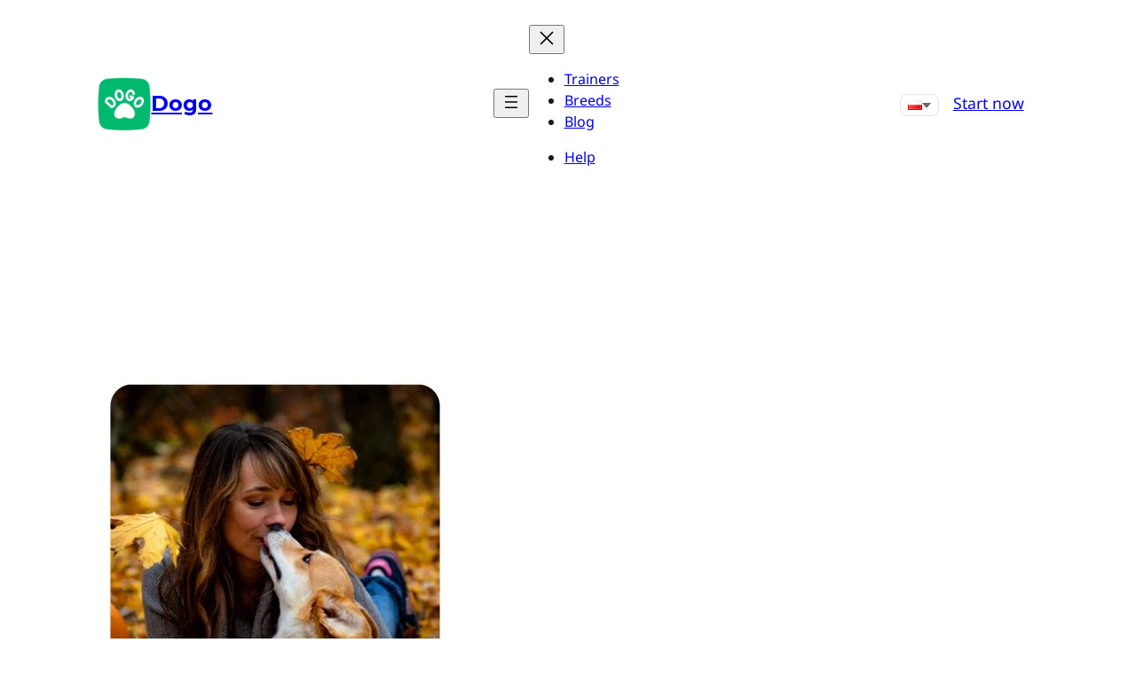

--- FILE ---
content_type: text/html; charset=UTF-8
request_url: https://dogo.app/pl/5-powodow-dlaczego-twoj-pies-cie-caluje/
body_size: 38375
content:
<!DOCTYPE html>
<html lang="pl-PL" prefix="og: https://ogp.me/ns#">
<head><meta charset="UTF-8" /><script>if(navigator.userAgent.match(/MSIE|Internet Explorer/i)||navigator.userAgent.match(/Trident\/7\..*?rv:11/i)){var href=document.location.href;if(!href.match(/[?&]nowprocket/)){if(href.indexOf("?")==-1){if(href.indexOf("#")==-1){document.location.href=href+"?nowprocket=1"}else{document.location.href=href.replace("#","?nowprocket=1#")}}else{if(href.indexOf("#")==-1){document.location.href=href+"&nowprocket=1"}else{document.location.href=href.replace("#","&nowprocket=1#")}}}}</script><script>(()=>{class RocketLazyLoadScripts{constructor(){this.v="1.2.5.1",this.triggerEvents=["keydown","mousedown","mousemove","touchmove","touchstart","touchend","wheel"],this.userEventHandler=this.t.bind(this),this.touchStartHandler=this.i.bind(this),this.touchMoveHandler=this.o.bind(this),this.touchEndHandler=this.h.bind(this),this.clickHandler=this.u.bind(this),this.interceptedClicks=[],this.interceptedClickListeners=[],this.l(this),window.addEventListener("pageshow",(t=>{this.persisted=t.persisted,this.everythingLoaded&&this.m()})),document.addEventListener("DOMContentLoaded",(()=>{this.p()})),this.delayedScripts={normal:[],async:[],defer:[]},this.trash=[],this.allJQueries=[]}k(t){document.hidden?t.t():(this.triggerEvents.forEach((e=>window.addEventListener(e,t.userEventHandler,{passive:!0}))),window.addEventListener("touchstart",t.touchStartHandler,{passive:!0}),window.addEventListener("mousedown",t.touchStartHandler),document.addEventListener("visibilitychange",t.userEventHandler))}_(){this.triggerEvents.forEach((t=>window.removeEventListener(t,this.userEventHandler,{passive:!0}))),document.removeEventListener("visibilitychange",this.userEventHandler)}i(t){"HTML"!==t.target.tagName&&(window.addEventListener("touchend",this.touchEndHandler),window.addEventListener("mouseup",this.touchEndHandler),window.addEventListener("touchmove",this.touchMoveHandler,{passive:!0}),window.addEventListener("mousemove",this.touchMoveHandler),t.target.addEventListener("click",this.clickHandler),this.L(t.target,!0),this.M(t.target,"onclick","rocket-onclick"),this.C())}o(t){window.removeEventListener("touchend",this.touchEndHandler),window.removeEventListener("mouseup",this.touchEndHandler),window.removeEventListener("touchmove",this.touchMoveHandler,{passive:!0}),window.removeEventListener("mousemove",this.touchMoveHandler),t.target.removeEventListener("click",this.clickHandler),this.L(t.target,!1),this.M(t.target,"rocket-onclick","onclick"),this.O()}h(){window.removeEventListener("touchend",this.touchEndHandler),window.removeEventListener("mouseup",this.touchEndHandler),window.removeEventListener("touchmove",this.touchMoveHandler,{passive:!0}),window.removeEventListener("mousemove",this.touchMoveHandler)}u(t){t.target.removeEventListener("click",this.clickHandler),this.L(t.target,!1),this.M(t.target,"rocket-onclick","onclick"),this.interceptedClicks.push(t),t.preventDefault(),t.stopPropagation(),t.stopImmediatePropagation(),this.O()}D(){window.removeEventListener("touchstart",this.touchStartHandler,{passive:!0}),window.removeEventListener("mousedown",this.touchStartHandler),this.interceptedClicks.forEach((t=>{t.target.dispatchEvent(new MouseEvent("click",{view:t.view,bubbles:!0,cancelable:!0}))}))}l(t){EventTarget.prototype.addEventListenerBase=EventTarget.prototype.addEventListener,EventTarget.prototype.addEventListener=function(e,i,o){"click"!==e||t.windowLoaded||i===t.clickHandler||t.interceptedClickListeners.push({target:this,func:i,options:o}),(this||window).addEventListenerBase(e,i,o)}}L(t,e){this.interceptedClickListeners.forEach((i=>{i.target===t&&(e?t.removeEventListener("click",i.func,i.options):t.addEventListener("click",i.func,i.options))})),t.parentNode!==document.documentElement&&this.L(t.parentNode,e)}S(){return new Promise((t=>{this.T?this.O=t:t()}))}C(){this.T=!0}O(){this.T=!1}M(t,e,i){t.hasAttribute&&t.hasAttribute(e)&&(event.target.setAttribute(i,event.target.getAttribute(e)),event.target.removeAttribute(e))}t(){this._(this),"loading"===document.readyState?document.addEventListener("DOMContentLoaded",this.R.bind(this)):this.R()}p(){let t=[];document.querySelectorAll("script[type=rocketlazyloadscript][data-rocket-src]").forEach((e=>{let i=e.getAttribute("data-rocket-src");if(i&&0!==i.indexOf("data:")){0===i.indexOf("//")&&(i=location.protocol+i);try{const o=new URL(i).origin;o!==location.origin&&t.push({src:o,crossOrigin:e.crossOrigin||"module"===e.getAttribute("data-rocket-type")})}catch(t){}}})),t=[...new Map(t.map((t=>[JSON.stringify(t),t]))).values()],this.j(t,"preconnect")}async R(){this.lastBreath=Date.now(),this.P(this),this.F(this),this.q(),this.A(),this.I(),await this.U(this.delayedScripts.normal),await this.U(this.delayedScripts.defer),await this.U(this.delayedScripts.async);try{await this.W(),await this.H(this),await this.J()}catch(t){console.error(t)}window.dispatchEvent(new Event("rocket-allScriptsLoaded")),this.everythingLoaded=!0,this.S().then((()=>{this.D()})),this.N()}A(){document.querySelectorAll("script[type=rocketlazyloadscript]").forEach((t=>{t.hasAttribute("data-rocket-src")?t.hasAttribute("async")&&!1!==t.async?this.delayedScripts.async.push(t):t.hasAttribute("defer")&&!1!==t.defer||"module"===t.getAttribute("data-rocket-type")?this.delayedScripts.defer.push(t):this.delayedScripts.normal.push(t):this.delayedScripts.normal.push(t)}))}async B(t){if(await this.G(),!0!==t.noModule||!("noModule"in HTMLScriptElement.prototype))return new Promise((e=>{let i;function o(){(i||t).setAttribute("data-rocket-status","executed"),e()}try{if(navigator.userAgent.indexOf("Firefox/")>0||""===navigator.vendor)i=document.createElement("script"),[...t.attributes].forEach((t=>{let e=t.nodeName;"type"!==e&&("data-rocket-type"===e&&(e="type"),"data-rocket-src"===e&&(e="src"),i.setAttribute(e,t.nodeValue))})),t.text&&(i.text=t.text),i.hasAttribute("src")?(i.addEventListener("load",o),i.addEventListener("error",(function(){i.setAttribute("data-rocket-status","failed"),e()})),setTimeout((()=>{i.isConnected||e()}),1)):(i.text=t.text,o()),t.parentNode.replaceChild(i,t);else{const i=t.getAttribute("data-rocket-type"),n=t.getAttribute("data-rocket-src");i?(t.type=i,t.removeAttribute("data-rocket-type")):t.removeAttribute("type"),t.addEventListener("load",o),t.addEventListener("error",(function(){t.setAttribute("data-rocket-status","failed"),e()})),n?(t.removeAttribute("data-rocket-src"),t.src=n):t.src="data:text/javascript;base64,"+window.btoa(unescape(encodeURIComponent(t.text)))}}catch(i){t.setAttribute("data-rocket-status","failed"),e()}}));t.setAttribute("data-rocket-status","skipped")}async U(t){const e=t.shift();return e&&e.isConnected?(await this.B(e),this.U(t)):Promise.resolve()}I(){this.j([...this.delayedScripts.normal,...this.delayedScripts.defer,...this.delayedScripts.async],"preload")}j(t,e){var i=document.createDocumentFragment();t.forEach((t=>{const o=t.getAttribute&&t.getAttribute("data-rocket-src")||t.src;if(o){const n=document.createElement("link");n.href=o,n.rel=e,"preconnect"!==e&&(n.as="script"),t.getAttribute&&"module"===t.getAttribute("data-rocket-type")&&(n.crossOrigin=!0),t.crossOrigin&&(n.crossOrigin=t.crossOrigin),t.integrity&&(n.integrity=t.integrity),i.appendChild(n),this.trash.push(n)}})),document.head.appendChild(i)}P(t){let e={};function i(i,o){return e[o].eventsToRewrite.indexOf(i)>=0&&!t.everythingLoaded?"rocket-"+i:i}function o(t,o){!function(t){e[t]||(e[t]={originalFunctions:{add:t.addEventListener,remove:t.removeEventListener},eventsToRewrite:[]},t.addEventListener=function(){arguments[0]=i(arguments[0],t),e[t].originalFunctions.add.apply(t,arguments)},t.removeEventListener=function(){arguments[0]=i(arguments[0],t),e[t].originalFunctions.remove.apply(t,arguments)})}(t),e[t].eventsToRewrite.push(o)}function n(e,i){let o=e[i];e[i]=null,Object.defineProperty(e,i,{get:()=>o||function(){},set(n){t.everythingLoaded?o=n:e["rocket"+i]=o=n}})}o(document,"DOMContentLoaded"),o(window,"DOMContentLoaded"),o(window,"load"),o(window,"pageshow"),o(document,"readystatechange"),n(document,"onreadystatechange"),n(window,"onload"),n(window,"onpageshow")}F(t){let e;function i(e){return t.everythingLoaded?e:e.split(" ").map((t=>"load"===t||0===t.indexOf("load.")?"rocket-jquery-load":t)).join(" ")}function o(o){if(o&&o.fn&&!t.allJQueries.includes(o)){o.fn.ready=o.fn.init.prototype.ready=function(e){return t.domReadyFired?e.bind(document)(o):document.addEventListener("rocket-DOMContentLoaded",(()=>e.bind(document)(o))),o([])};const e=o.fn.on;o.fn.on=o.fn.init.prototype.on=function(){return this[0]===window&&("string"==typeof arguments[0]||arguments[0]instanceof String?arguments[0]=i(arguments[0]):"object"==typeof arguments[0]&&Object.keys(arguments[0]).forEach((t=>{const e=arguments[0][t];delete arguments[0][t],arguments[0][i(t)]=e}))),e.apply(this,arguments),this},t.allJQueries.push(o)}e=o}o(window.jQuery),Object.defineProperty(window,"jQuery",{get:()=>e,set(t){o(t)}})}async H(t){const e=document.querySelector("script[data-webpack]");e&&(await async function(){return new Promise((t=>{e.addEventListener("load",t),e.addEventListener("error",t)}))}(),await t.K(),await t.H(t))}async W(){this.domReadyFired=!0,await this.G(),document.dispatchEvent(new Event("rocket-readystatechange")),await this.G(),document.rocketonreadystatechange&&document.rocketonreadystatechange(),await this.G(),document.dispatchEvent(new Event("rocket-DOMContentLoaded")),await this.G(),window.dispatchEvent(new Event("rocket-DOMContentLoaded"))}async J(){await this.G(),document.dispatchEvent(new Event("rocket-readystatechange")),await this.G(),document.rocketonreadystatechange&&document.rocketonreadystatechange(),await this.G(),window.dispatchEvent(new Event("rocket-load")),await this.G(),window.rocketonload&&window.rocketonload(),await this.G(),this.allJQueries.forEach((t=>t(window).trigger("rocket-jquery-load"))),await this.G();const t=new Event("rocket-pageshow");t.persisted=this.persisted,window.dispatchEvent(t),await this.G(),window.rocketonpageshow&&window.rocketonpageshow({persisted:this.persisted}),this.windowLoaded=!0}m(){document.onreadystatechange&&document.onreadystatechange(),window.onload&&window.onload(),window.onpageshow&&window.onpageshow({persisted:this.persisted})}q(){const t=new Map;document.write=document.writeln=function(e){const i=document.currentScript;i||console.error("WPRocket unable to document.write this: "+e);const o=document.createRange(),n=i.parentElement;let s=t.get(i);void 0===s&&(s=i.nextSibling,t.set(i,s));const c=document.createDocumentFragment();o.setStart(c,0),c.appendChild(o.createContextualFragment(e)),n.insertBefore(c,s)}}async G(){Date.now()-this.lastBreath>45&&(await this.K(),this.lastBreath=Date.now())}async K(){return document.hidden?new Promise((t=>setTimeout(t))):new Promise((t=>requestAnimationFrame(t)))}N(){this.trash.forEach((t=>t.remove()))}static run(){const t=new RocketLazyLoadScripts;t.k(t)}}RocketLazyLoadScripts.run()})();</script>
	
	        <script type="rocketlazyloadscript" data-minify="1" data-rocket-type="text/javascript" data-rocket-src="https://dogo.app/wp-content/cache/min/1/delivery/autoblocking/6ba5de67c188b.js?ver=1766408181" data-cmp-ab="1"
                data-cmp-host="delivery.consentmanager.net"
                data-cmp-cdn="cdn.consentmanager.net"
                data-cmp-codedata-rocket-src="10"  defer></script>
        <meta name="viewport" content="width=device-width, initial-scale=1" />
	<style>img:is([sizes="auto" i], [sizes^="auto," i]) { contain-intrinsic-size: 3000px 1500px }</style>
	<link rel="alternate" href="https://dogo.app/why-your-dog-kisses-you/" hreflang="en" />
<link rel="alternate" href="https://dogo.app/pl/5-powodow-dlaczego-twoj-pies-cie-caluje/" hreflang="pl" />
<link rel="alternate" href="https://dogo.app/de/5-gruende-warum-dein-hund-dich-kuesst/" hreflang="de" />
<link rel="alternate" href="https://dogo.app/es/cinco-razones-por-las-cuales-tu-perro-te-besa/" hreflang="es" />
<link rel="alternate" href="https://dogo.app/fr/5-raisons-pour-lesquelles-votre-chien-vous-embrasse/" hreflang="fr" />

<!-- Optymalizacja wyszukiwarek według Rank Math PRO - https://rankmath.com/ -->
<meta name="description" content="When you think of your dog licking you on the face, you probably associate it with affection. Are you sure it is the real reason? Why your dog kisses you?"/>
<meta name="robots" content="follow, index, max-snippet:-1, max-video-preview:-1, max-image-preview:large"/>
<link rel="canonical" href="https://dogo.app/pl/5-powodow-dlaczego-twoj-pies-cie-caluje/" />
<meta property="og:locale" content="pl_PL" />
<meta property="og:type" content="article" />
<meta property="og:title" content="5 Powodów, Dlaczego Twój Pies Cię Całuje - Discover the reasons - Dogo" />
<meta property="og:description" content="When you think of your dog licking you on the face, you probably associate it with affection. Are you sure it is the real reason? Why your dog kisses you?" />
<meta property="og:url" content="https://dogo.app/pl/5-powodow-dlaczego-twoj-pies-cie-caluje/" />
<meta property="og:site_name" content="Dogo App" />
<meta property="article:publisher" content="https://www.facebook.com/dogoTrain/" />
<meta property="article:tag" content="dog licking" />
<meta property="article:section" content="Język ciała psa" />
<meta property="og:updated_time" content="2024-11-13T14:32:38+01:00" />
<meta property="og:image" content="https://dogo.app/wp-content/uploads/2019/11/DogKisses-e1583903799614.jpg" />
<meta property="og:image:secure_url" content="https://dogo.app/wp-content/uploads/2019/11/DogKisses-e1583903799614.jpg" />
<meta property="og:image:width" content="400" />
<meta property="og:image:height" content="400" />
<meta property="og:image:alt" content="why your dog kisses you" />
<meta property="og:image:type" content="image/jpeg" />
<meta property="article:published_time" content="2023-10-22T15:40:30+02:00" />
<meta property="article:modified_time" content="2024-11-13T14:32:38+01:00" />
<meta name="twitter:card" content="summary_large_image" />
<meta name="twitter:title" content="5 Powodów, Dlaczego Twój Pies Cię Całuje - Discover the reasons - Dogo" />
<meta name="twitter:description" content="When you think of your dog licking you on the face, you probably associate it with affection. Are you sure it is the real reason? Why your dog kisses you?" />
<meta name="twitter:image" content="https://dogo.app/wp-content/uploads/2019/11/DogKisses-e1583903799614.jpg" />
<script type="application/ld+json" class="rank-math-schema-pro">{"@context":"https://schema.org","@graph":[{"@type":"Organization","@id":"https://dogo.app/#organization","name":"Dogo App","sameAs":["https://www.facebook.com/dogoTrain/","https://www.instagram.com/dogoapp/","https://www.linkedin.com/company/dogo-app","https://www.youtube.com/channel/UCImKCUFSzo1UH-vZvw7N1Bw"],"logo":{"@type":"ImageObject","@id":"https://dogo.app/#logo","url":"https://dogo.app/wp-content/uploads/2024/11/Best-dog-clicker-training-app-Dogo.png","contentUrl":"https://dogo.app/wp-content/uploads/2024/11/Best-dog-clicker-training-app-Dogo.png","caption":"Dogo App","inLanguage":"pl-PL","width":"150","height":"150"}},{"@type":"WebSite","@id":"https://dogo.app/#website","url":"https://dogo.app","name":"Dogo App","publisher":{"@id":"https://dogo.app/#organization"},"inLanguage":"pl-PL"},{"@type":"ImageObject","@id":"https://dogo.app/wp-content/uploads/2019/11/DogKisses-e1583903799614.jpg","url":"https://dogo.app/wp-content/uploads/2019/11/DogKisses-e1583903799614.jpg","width":"400","height":"400","caption":"why your dog kisses you","inLanguage":"pl-PL"},{"@type":"WebPage","@id":"https://dogo.app/pl/5-powodow-dlaczego-twoj-pies-cie-caluje/#webpage","url":"https://dogo.app/pl/5-powodow-dlaczego-twoj-pies-cie-caluje/","name":"5 Powod\u00f3w, Dlaczego Tw\u00f3j Pies Ci\u0119 Ca\u0142uje - Discover the reasons - Dogo","datePublished":"2023-10-22T15:40:30+02:00","dateModified":"2024-11-13T14:32:38+01:00","isPartOf":{"@id":"https://dogo.app/#website"},"primaryImageOfPage":{"@id":"https://dogo.app/wp-content/uploads/2019/11/DogKisses-e1583903799614.jpg"},"inLanguage":"pl-PL"},{"@type":"Person","@id":"https://dogo.app/pl/5-powodow-dlaczego-twoj-pies-cie-caluje/#author","name":"Dogo","image":{"@type":"ImageObject","@id":"https://secure.gravatar.com/avatar/9685ce843f1f4824a61300dfb6c849172df5d519982faeb844b3a07e3ae67a6a?s=96&amp;d=mm&amp;r=g","url":"https://secure.gravatar.com/avatar/9685ce843f1f4824a61300dfb6c849172df5d519982faeb844b3a07e3ae67a6a?s=96&amp;d=mm&amp;r=g","caption":"Dogo","inLanguage":"pl-PL"},"worksFor":{"@id":"https://dogo.app/#organization"}},{"@type":"BlogPosting","headline":"5 Powod\u00f3w, Dlaczego Tw\u00f3j Pies Ci\u0119 Ca\u0142uje - Discover the reasons - Dogo","keywords":"why your dog kisses you","datePublished":"2023-10-22T15:40:30+02:00","dateModified":"2024-11-13T14:32:38+01:00","author":{"@id":"https://dogo.app/pl/5-powodow-dlaczego-twoj-pies-cie-caluje/#author","name":"Dogo"},"publisher":{"@id":"https://dogo.app/#organization"},"description":"When you think of your dog licking you on the face, you probably associate it with affection. Are you sure it is the real reason? Why your dog kisses you?","name":"5 Powod\u00f3w, Dlaczego Tw\u00f3j Pies Ci\u0119 Ca\u0142uje - Discover the reasons - Dogo","@id":"https://dogo.app/pl/5-powodow-dlaczego-twoj-pies-cie-caluje/#richSnippet","isPartOf":{"@id":"https://dogo.app/pl/5-powodow-dlaczego-twoj-pies-cie-caluje/#webpage"},"image":{"@id":"https://dogo.app/wp-content/uploads/2019/11/DogKisses-e1583903799614.jpg"},"inLanguage":"pl-PL","mainEntityOfPage":{"@id":"https://dogo.app/pl/5-powodow-dlaczego-twoj-pies-cie-caluje/#webpage"}}]}</script>
<!-- /Wtyczka Rank Math WordPress SEO -->

<title>5 Powodów, Dlaczego Twój Pies Cię Całuje - Discover the reasons - Dogo</title>

<script type="rocketlazyloadscript">
window._wpemojiSettings = {"baseUrl":"https:\/\/s.w.org\/images\/core\/emoji\/16.0.1\/72x72\/","ext":".png","svgUrl":"https:\/\/s.w.org\/images\/core\/emoji\/16.0.1\/svg\/","svgExt":".svg","source":{"concatemoji":"https:\/\/dogo.app\/wp-includes\/js\/wp-emoji-release.min.js?ver=6.8.3"}};
/*! This file is auto-generated */
!function(s,n){var o,i,e;function c(e){try{var t={supportTests:e,timestamp:(new Date).valueOf()};sessionStorage.setItem(o,JSON.stringify(t))}catch(e){}}function p(e,t,n){e.clearRect(0,0,e.canvas.width,e.canvas.height),e.fillText(t,0,0);var t=new Uint32Array(e.getImageData(0,0,e.canvas.width,e.canvas.height).data),a=(e.clearRect(0,0,e.canvas.width,e.canvas.height),e.fillText(n,0,0),new Uint32Array(e.getImageData(0,0,e.canvas.width,e.canvas.height).data));return t.every(function(e,t){return e===a[t]})}function u(e,t){e.clearRect(0,0,e.canvas.width,e.canvas.height),e.fillText(t,0,0);for(var n=e.getImageData(16,16,1,1),a=0;a<n.data.length;a++)if(0!==n.data[a])return!1;return!0}function f(e,t,n,a){switch(t){case"flag":return n(e,"\ud83c\udff3\ufe0f\u200d\u26a7\ufe0f","\ud83c\udff3\ufe0f\u200b\u26a7\ufe0f")?!1:!n(e,"\ud83c\udde8\ud83c\uddf6","\ud83c\udde8\u200b\ud83c\uddf6")&&!n(e,"\ud83c\udff4\udb40\udc67\udb40\udc62\udb40\udc65\udb40\udc6e\udb40\udc67\udb40\udc7f","\ud83c\udff4\u200b\udb40\udc67\u200b\udb40\udc62\u200b\udb40\udc65\u200b\udb40\udc6e\u200b\udb40\udc67\u200b\udb40\udc7f");case"emoji":return!a(e,"\ud83e\udedf")}return!1}function g(e,t,n,a){var r="undefined"!=typeof WorkerGlobalScope&&self instanceof WorkerGlobalScope?new OffscreenCanvas(300,150):s.createElement("canvas"),o=r.getContext("2d",{willReadFrequently:!0}),i=(o.textBaseline="top",o.font="600 32px Arial",{});return e.forEach(function(e){i[e]=t(o,e,n,a)}),i}function t(e){var t=s.createElement("script");t.src=e,t.defer=!0,s.head.appendChild(t)}"undefined"!=typeof Promise&&(o="wpEmojiSettingsSupports",i=["flag","emoji"],n.supports={everything:!0,everythingExceptFlag:!0},e=new Promise(function(e){s.addEventListener("DOMContentLoaded",e,{once:!0})}),new Promise(function(t){var n=function(){try{var e=JSON.parse(sessionStorage.getItem(o));if("object"==typeof e&&"number"==typeof e.timestamp&&(new Date).valueOf()<e.timestamp+604800&&"object"==typeof e.supportTests)return e.supportTests}catch(e){}return null}();if(!n){if("undefined"!=typeof Worker&&"undefined"!=typeof OffscreenCanvas&&"undefined"!=typeof URL&&URL.createObjectURL&&"undefined"!=typeof Blob)try{var e="postMessage("+g.toString()+"("+[JSON.stringify(i),f.toString(),p.toString(),u.toString()].join(",")+"));",a=new Blob([e],{type:"text/javascript"}),r=new Worker(URL.createObjectURL(a),{name:"wpTestEmojiSupports"});return void(r.onmessage=function(e){c(n=e.data),r.terminate(),t(n)})}catch(e){}c(n=g(i,f,p,u))}t(n)}).then(function(e){for(var t in e)n.supports[t]=e[t],n.supports.everything=n.supports.everything&&n.supports[t],"flag"!==t&&(n.supports.everythingExceptFlag=n.supports.everythingExceptFlag&&n.supports[t]);n.supports.everythingExceptFlag=n.supports.everythingExceptFlag&&!n.supports.flag,n.DOMReady=!1,n.readyCallback=function(){n.DOMReady=!0}}).then(function(){return e}).then(function(){var e;n.supports.everything||(n.readyCallback(),(e=n.source||{}).concatemoji?t(e.concatemoji):e.wpemoji&&e.twemoji&&(t(e.twemoji),t(e.wpemoji)))}))}((window,document),window._wpemojiSettings);
</script>
<style id='wp-block-site-logo-inline-css'>
.wp-block-site-logo{box-sizing:border-box;line-height:0}.wp-block-site-logo a{display:inline-block;line-height:0}.wp-block-site-logo.is-default-size img{height:auto;width:120px}.wp-block-site-logo img{height:auto;max-width:100%}.wp-block-site-logo a,.wp-block-site-logo img{border-radius:inherit}.wp-block-site-logo.aligncenter{margin-left:auto;margin-right:auto;text-align:center}:root :where(.wp-block-site-logo.is-style-rounded){border-radius:9999px}
</style>
<style id='wp-block-site-title-inline-css'>
.wp-block-site-title{box-sizing:border-box}.wp-block-site-title :where(a){color:inherit;font-family:inherit;font-size:inherit;font-style:inherit;font-weight:inherit;letter-spacing:inherit;line-height:inherit;text-decoration:inherit}
</style>
<style id='wp-block-group-inline-css'>
.wp-block-group{box-sizing:border-box}:where(.wp-block-group.wp-block-group-is-layout-constrained){position:relative}
</style>
<style id='wp-block-navigation-link-inline-css'>
.wp-block-navigation .wp-block-navigation-item__label{overflow-wrap:break-word}.wp-block-navigation .wp-block-navigation-item__description{display:none}.link-ui-tools{border-top:1px solid #f0f0f0;padding:8px}.link-ui-block-inserter{padding-top:8px}.link-ui-block-inserter__back{margin-left:8px;text-transform:uppercase}

				.is-style-arrow-link .wp-block-navigation-item__label:after {
					content: "\2197";
					padding-inline-start: 0.25rem;
					vertical-align: middle;
					text-decoration: none;
					display: inline-block;
				}
</style>
<link rel='stylesheet' id='wp-block-navigation-css' href='https://dogo.app/wp-includes/blocks/navigation/style.min.css?ver=6.8.3' media='all' />
<style id='wp-block-button-inline-css'>
.wp-block-button__link{align-content:center;box-sizing:border-box;cursor:pointer;display:inline-block;height:100%;text-align:center;word-break:break-word}.wp-block-button__link.aligncenter{text-align:center}.wp-block-button__link.alignright{text-align:right}:where(.wp-block-button__link){border-radius:9999px;box-shadow:none;padding:calc(.667em + 2px) calc(1.333em + 2px);text-decoration:none}.wp-block-button[style*=text-decoration] .wp-block-button__link{text-decoration:inherit}.wp-block-buttons>.wp-block-button.has-custom-width{max-width:none}.wp-block-buttons>.wp-block-button.has-custom-width .wp-block-button__link{width:100%}.wp-block-buttons>.wp-block-button.has-custom-font-size .wp-block-button__link{font-size:inherit}.wp-block-buttons>.wp-block-button.wp-block-button__width-25{width:calc(25% - var(--wp--style--block-gap, .5em)*.75)}.wp-block-buttons>.wp-block-button.wp-block-button__width-50{width:calc(50% - var(--wp--style--block-gap, .5em)*.5)}.wp-block-buttons>.wp-block-button.wp-block-button__width-75{width:calc(75% - var(--wp--style--block-gap, .5em)*.25)}.wp-block-buttons>.wp-block-button.wp-block-button__width-100{flex-basis:100%;width:100%}.wp-block-buttons.is-vertical>.wp-block-button.wp-block-button__width-25{width:25%}.wp-block-buttons.is-vertical>.wp-block-button.wp-block-button__width-50{width:50%}.wp-block-buttons.is-vertical>.wp-block-button.wp-block-button__width-75{width:75%}.wp-block-button.is-style-squared,.wp-block-button__link.wp-block-button.is-style-squared{border-radius:0}.wp-block-button.no-border-radius,.wp-block-button__link.no-border-radius{border-radius:0!important}:root :where(.wp-block-button .wp-block-button__link.is-style-outline),:root :where(.wp-block-button.is-style-outline>.wp-block-button__link){border:2px solid;padding:.667em 1.333em}:root :where(.wp-block-button .wp-block-button__link.is-style-outline:not(.has-text-color)),:root :where(.wp-block-button.is-style-outline>.wp-block-button__link:not(.has-text-color)){color:currentColor}:root :where(.wp-block-button .wp-block-button__link.is-style-outline:not(.has-background)),:root :where(.wp-block-button.is-style-outline>.wp-block-button__link:not(.has-background)){background-color:initial;background-image:none}
</style>
<style id='twentytwentyfour-button-style-outline-inline-css'>
.wp-block-button.is-style-outline
	> .wp-block-button__link:not(.has-text-color, .has-background):hover {
	background-color: var(--wp--preset--color--contrast-2, var(--wp--preset--color--contrast, transparent));
	color: var(--wp--preset--color--base);
	border-color: var(--wp--preset--color--contrast-2, var(--wp--preset--color--contrast, currentColor));
}

</style>
<style id='wp-block-buttons-inline-css'>
.wp-block-buttons{box-sizing:border-box}.wp-block-buttons.is-vertical{flex-direction:column}.wp-block-buttons.is-vertical>.wp-block-button:last-child{margin-bottom:0}.wp-block-buttons>.wp-block-button{display:inline-block;margin:0}.wp-block-buttons.is-content-justification-left{justify-content:flex-start}.wp-block-buttons.is-content-justification-left.is-vertical{align-items:flex-start}.wp-block-buttons.is-content-justification-center{justify-content:center}.wp-block-buttons.is-content-justification-center.is-vertical{align-items:center}.wp-block-buttons.is-content-justification-right{justify-content:flex-end}.wp-block-buttons.is-content-justification-right.is-vertical{align-items:flex-end}.wp-block-buttons.is-content-justification-space-between{justify-content:space-between}.wp-block-buttons.aligncenter{text-align:center}.wp-block-buttons:not(.is-content-justification-space-between,.is-content-justification-right,.is-content-justification-left,.is-content-justification-center) .wp-block-button.aligncenter{margin-left:auto;margin-right:auto;width:100%}.wp-block-buttons[style*=text-decoration] .wp-block-button,.wp-block-buttons[style*=text-decoration] .wp-block-button__link{text-decoration:inherit}.wp-block-buttons.has-custom-font-size .wp-block-button__link{font-size:inherit}.wp-block-buttons .wp-block-button__link{width:100%}.wp-block-button.aligncenter{text-align:center}
</style>
<style id='wp-block-post-featured-image-inline-css'>
.wp-block-post-featured-image{margin-left:0;margin-right:0}.wp-block-post-featured-image a{display:block;height:100%}.wp-block-post-featured-image :where(img){box-sizing:border-box;height:auto;max-width:100%;vertical-align:bottom;width:100%}.wp-block-post-featured-image.alignfull img,.wp-block-post-featured-image.alignwide img{width:100%}.wp-block-post-featured-image .wp-block-post-featured-image__overlay.has-background-dim{background-color:#000;inset:0;position:absolute}.wp-block-post-featured-image{position:relative}.wp-block-post-featured-image .wp-block-post-featured-image__overlay.has-background-gradient{background-color:initial}.wp-block-post-featured-image .wp-block-post-featured-image__overlay.has-background-dim-0{opacity:0}.wp-block-post-featured-image .wp-block-post-featured-image__overlay.has-background-dim-10{opacity:.1}.wp-block-post-featured-image .wp-block-post-featured-image__overlay.has-background-dim-20{opacity:.2}.wp-block-post-featured-image .wp-block-post-featured-image__overlay.has-background-dim-30{opacity:.3}.wp-block-post-featured-image .wp-block-post-featured-image__overlay.has-background-dim-40{opacity:.4}.wp-block-post-featured-image .wp-block-post-featured-image__overlay.has-background-dim-50{opacity:.5}.wp-block-post-featured-image .wp-block-post-featured-image__overlay.has-background-dim-60{opacity:.6}.wp-block-post-featured-image .wp-block-post-featured-image__overlay.has-background-dim-70{opacity:.7}.wp-block-post-featured-image .wp-block-post-featured-image__overlay.has-background-dim-80{opacity:.8}.wp-block-post-featured-image .wp-block-post-featured-image__overlay.has-background-dim-90{opacity:.9}.wp-block-post-featured-image .wp-block-post-featured-image__overlay.has-background-dim-100{opacity:1}.wp-block-post-featured-image:where(.alignleft,.alignright){width:100%}
</style>
<style id='wp-block-post-title-inline-css'>
.wp-block-post-title{box-sizing:border-box;word-break:break-word}.wp-block-post-title :where(a){display:inline-block;font-family:inherit;font-size:inherit;font-style:inherit;font-weight:inherit;letter-spacing:inherit;line-height:inherit;text-decoration:inherit}
</style>
<style id='wp-block-post-terms-inline-css'>
.wp-block-post-terms{box-sizing:border-box}.wp-block-post-terms .wp-block-post-terms__separator{white-space:pre-wrap}

				.is-style-pill a,
				.is-style-pill span:not([class], [data-rich-text-placeholder]) {
					display: inline-block;
					background-color: var(--wp--preset--color--base-2);
					padding: 0.375rem 0.875rem;
					border-radius: var(--wp--preset--spacing--20);
				}

				.is-style-pill a:hover {
					background-color: var(--wp--preset--color--contrast-3);
				}
</style>
<style id='wp-block-post-content-inline-css'>
.wp-block-post-content{display:flow-root}
</style>
<style id='wp-block-post-navigation-link-inline-css'>
.wp-block-post-navigation-link .wp-block-post-navigation-link__arrow-previous{display:inline-block;margin-right:1ch}.wp-block-post-navigation-link .wp-block-post-navigation-link__arrow-previous:not(.is-arrow-chevron){transform:scaleX(1)}.wp-block-post-navigation-link .wp-block-post-navigation-link__arrow-next{display:inline-block;margin-left:1ch}.wp-block-post-navigation-link .wp-block-post-navigation-link__arrow-next:not(.is-arrow-chevron){transform:scaleX(1)}.wp-block-post-navigation-link.has-text-align-left[style*="writing-mode: vertical-lr"],.wp-block-post-navigation-link.has-text-align-right[style*="writing-mode: vertical-rl"]{rotate:180deg}
</style>
<style id='wp-block-heading-inline-css'>
h1.has-background,h2.has-background,h3.has-background,h4.has-background,h5.has-background,h6.has-background{padding:1.25em 2.375em}h1.has-text-align-left[style*=writing-mode]:where([style*=vertical-lr]),h1.has-text-align-right[style*=writing-mode]:where([style*=vertical-rl]),h2.has-text-align-left[style*=writing-mode]:where([style*=vertical-lr]),h2.has-text-align-right[style*=writing-mode]:where([style*=vertical-rl]),h3.has-text-align-left[style*=writing-mode]:where([style*=vertical-lr]),h3.has-text-align-right[style*=writing-mode]:where([style*=vertical-rl]),h4.has-text-align-left[style*=writing-mode]:where([style*=vertical-lr]),h4.has-text-align-right[style*=writing-mode]:where([style*=vertical-rl]),h5.has-text-align-left[style*=writing-mode]:where([style*=vertical-lr]),h5.has-text-align-right[style*=writing-mode]:where([style*=vertical-rl]),h6.has-text-align-left[style*=writing-mode]:where([style*=vertical-lr]),h6.has-text-align-right[style*=writing-mode]:where([style*=vertical-rl]){rotate:180deg}

				.is-style-asterisk:before {
					content: '';
					width: 1.5rem;
					height: 3rem;
					background: var(--wp--preset--color--contrast-2, currentColor);
					clip-path: path('M11.93.684v8.039l5.633-5.633 1.216 1.23-5.66 5.66h8.04v1.737H13.2l5.701 5.701-1.23 1.23-5.742-5.742V21h-1.737v-8.094l-5.77 5.77-1.23-1.217 5.743-5.742H.842V9.98h8.162l-5.701-5.7 1.23-1.231 5.66 5.66V.684h1.737Z');
					display: block;
				}

				/* Hide the asterisk if the heading has no content, to avoid using empty headings to display the asterisk only, which is an A11Y issue */
				.is-style-asterisk:empty:before {
					content: none;
				}

				.is-style-asterisk:-moz-only-whitespace:before {
					content: none;
				}

				.is-style-asterisk.has-text-align-center:before {
					margin: 0 auto;
				}

				.is-style-asterisk.has-text-align-right:before {
					margin-left: auto;
				}

				.rtl .is-style-asterisk.has-text-align-left:before {
					margin-right: auto;
				}
</style>
<style id='wp-block-categories-inline-css'>
.wp-block-categories{box-sizing:border-box}.wp-block-categories.alignleft{margin-right:2em}.wp-block-categories.alignright{margin-left:2em}.wp-block-categories.wp-block-categories-dropdown.aligncenter{text-align:center}.wp-block-categories .wp-block-categories__label{display:block;width:100%}
</style>
<style id='wp-block-separator-inline-css'>
@charset "UTF-8";.wp-block-separator{border:none;border-top:2px solid}:root :where(.wp-block-separator.is-style-dots){height:auto;line-height:1;text-align:center}:root :where(.wp-block-separator.is-style-dots):before{color:currentColor;content:"···";font-family:serif;font-size:1.5em;letter-spacing:2em;padding-left:2em}.wp-block-separator.is-style-dots{background:none!important;border:none!important}
</style>
<style id='wp-block-columns-inline-css'>
.wp-block-columns{align-items:normal!important;box-sizing:border-box;display:flex;flex-wrap:wrap!important}@media (min-width:782px){.wp-block-columns{flex-wrap:nowrap!important}}.wp-block-columns.are-vertically-aligned-top{align-items:flex-start}.wp-block-columns.are-vertically-aligned-center{align-items:center}.wp-block-columns.are-vertically-aligned-bottom{align-items:flex-end}@media (max-width:781px){.wp-block-columns:not(.is-not-stacked-on-mobile)>.wp-block-column{flex-basis:100%!important}}@media (min-width:782px){.wp-block-columns:not(.is-not-stacked-on-mobile)>.wp-block-column{flex-basis:0;flex-grow:1}.wp-block-columns:not(.is-not-stacked-on-mobile)>.wp-block-column[style*=flex-basis]{flex-grow:0}}.wp-block-columns.is-not-stacked-on-mobile{flex-wrap:nowrap!important}.wp-block-columns.is-not-stacked-on-mobile>.wp-block-column{flex-basis:0;flex-grow:1}.wp-block-columns.is-not-stacked-on-mobile>.wp-block-column[style*=flex-basis]{flex-grow:0}:where(.wp-block-columns){margin-bottom:1.75em}:where(.wp-block-columns.has-background){padding:1.25em 2.375em}.wp-block-column{flex-grow:1;min-width:0;overflow-wrap:break-word;word-break:break-word}.wp-block-column.is-vertically-aligned-top{align-self:flex-start}.wp-block-column.is-vertically-aligned-center{align-self:center}.wp-block-column.is-vertically-aligned-bottom{align-self:flex-end}.wp-block-column.is-vertically-aligned-stretch{align-self:stretch}.wp-block-column.is-vertically-aligned-bottom,.wp-block-column.is-vertically-aligned-center,.wp-block-column.is-vertically-aligned-top{width:100%}
</style>
<style id='wp-block-site-tagline-inline-css'>
.wp-block-site-tagline{box-sizing:border-box}
</style>
<style id='wp-block-spacer-inline-css'>
.wp-block-spacer{clear:both}
</style>
<link rel='stylesheet' id='wp-block-social-links-css' href='https://dogo.app/wp-includes/blocks/social-links/style.min.css?ver=6.8.3' media='all' />
<style id='wp-block-paragraph-inline-css'>
.is-small-text{font-size:.875em}.is-regular-text{font-size:1em}.is-large-text{font-size:2.25em}.is-larger-text{font-size:3em}.has-drop-cap:not(:focus):first-letter{float:left;font-size:8.4em;font-style:normal;font-weight:100;line-height:.68;margin:.05em .1em 0 0;text-transform:uppercase}body.rtl .has-drop-cap:not(:focus):first-letter{float:none;margin-left:.1em}p.has-drop-cap.has-background{overflow:hidden}:root :where(p.has-background){padding:1.25em 2.375em}:where(p.has-text-color:not(.has-link-color)) a{color:inherit}p.has-text-align-left[style*="writing-mode:vertical-lr"],p.has-text-align-right[style*="writing-mode:vertical-rl"]{rotate:180deg}
</style>
<style id='wp-emoji-styles-inline-css'>

	img.wp-smiley, img.emoji {
		display: inline !important;
		border: none !important;
		box-shadow: none !important;
		height: 1em !important;
		width: 1em !important;
		margin: 0 0.07em !important;
		vertical-align: -0.1em !important;
		background: none !important;
		padding: 0 !important;
	}
</style>
<style id='wp-block-library-inline-css'>
:root{--wp-admin-theme-color:#007cba;--wp-admin-theme-color--rgb:0,124,186;--wp-admin-theme-color-darker-10:#006ba1;--wp-admin-theme-color-darker-10--rgb:0,107,161;--wp-admin-theme-color-darker-20:#005a87;--wp-admin-theme-color-darker-20--rgb:0,90,135;--wp-admin-border-width-focus:2px;--wp-block-synced-color:#7a00df;--wp-block-synced-color--rgb:122,0,223;--wp-bound-block-color:var(--wp-block-synced-color)}@media (min-resolution:192dpi){:root{--wp-admin-border-width-focus:1.5px}}.wp-element-button{cursor:pointer}:root{--wp--preset--font-size--normal:16px;--wp--preset--font-size--huge:42px}:root .has-very-light-gray-background-color{background-color:#eee}:root .has-very-dark-gray-background-color{background-color:#313131}:root .has-very-light-gray-color{color:#eee}:root .has-very-dark-gray-color{color:#313131}:root .has-vivid-green-cyan-to-vivid-cyan-blue-gradient-background{background:linear-gradient(135deg,#00d084,#0693e3)}:root .has-purple-crush-gradient-background{background:linear-gradient(135deg,#34e2e4,#4721fb 50%,#ab1dfe)}:root .has-hazy-dawn-gradient-background{background:linear-gradient(135deg,#faaca8,#dad0ec)}:root .has-subdued-olive-gradient-background{background:linear-gradient(135deg,#fafae1,#67a671)}:root .has-atomic-cream-gradient-background{background:linear-gradient(135deg,#fdd79a,#004a59)}:root .has-nightshade-gradient-background{background:linear-gradient(135deg,#330968,#31cdcf)}:root .has-midnight-gradient-background{background:linear-gradient(135deg,#020381,#2874fc)}.has-regular-font-size{font-size:1em}.has-larger-font-size{font-size:2.625em}.has-normal-font-size{font-size:var(--wp--preset--font-size--normal)}.has-huge-font-size{font-size:var(--wp--preset--font-size--huge)}.has-text-align-center{text-align:center}.has-text-align-left{text-align:left}.has-text-align-right{text-align:right}#end-resizable-editor-section{display:none}.aligncenter{clear:both}.items-justified-left{justify-content:flex-start}.items-justified-center{justify-content:center}.items-justified-right{justify-content:flex-end}.items-justified-space-between{justify-content:space-between}.screen-reader-text{border:0;clip-path:inset(50%);height:1px;margin:-1px;overflow:hidden;padding:0;position:absolute;width:1px;word-wrap:normal!important}.screen-reader-text:focus{background-color:#ddd;clip-path:none;color:#444;display:block;font-size:1em;height:auto;left:5px;line-height:normal;padding:15px 23px 14px;text-decoration:none;top:5px;width:auto;z-index:100000}html :where(.has-border-color){border-style:solid}html :where([style*=border-top-color]){border-top-style:solid}html :where([style*=border-right-color]){border-right-style:solid}html :where([style*=border-bottom-color]){border-bottom-style:solid}html :where([style*=border-left-color]){border-left-style:solid}html :where([style*=border-width]){border-style:solid}html :where([style*=border-top-width]){border-top-style:solid}html :where([style*=border-right-width]){border-right-style:solid}html :where([style*=border-bottom-width]){border-bottom-style:solid}html :where([style*=border-left-width]){border-left-style:solid}html :where(img[class*=wp-image-]){height:auto;max-width:100%}:where(figure){margin:0 0 1em}html :where(.is-position-sticky){--wp-admin--admin-bar--position-offset:var(--wp-admin--admin-bar--height,0px)}@media screen and (max-width:600px){html :where(.is-position-sticky){--wp-admin--admin-bar--position-offset:0px}}
</style>
<link rel='stylesheet' id='wp-components-css' href='https://dogo.app/wp-includes/css/dist/components/style.min.css?ver=6.8.3' media='all' />
<link rel='stylesheet' id='wp-preferences-css' href='https://dogo.app/wp-includes/css/dist/preferences/style.min.css?ver=6.8.3' media='all' />
<link rel='stylesheet' id='wp-block-editor-css' href='https://dogo.app/wp-includes/css/dist/block-editor/style.min.css?ver=6.8.3' media='all' />
<link data-minify="1" rel='stylesheet' id='popup-maker-block-library-style-css' href='https://dogo.app/wp-content/cache/min/1/wp-content/plugins/popup-maker/dist/packages/block-library-style.css?ver=1766408181' media='all' />
<style id='global-styles-inline-css'>
:root{--wp--preset--aspect-ratio--square: 1;--wp--preset--aspect-ratio--4-3: 4/3;--wp--preset--aspect-ratio--3-4: 3/4;--wp--preset--aspect-ratio--3-2: 3/2;--wp--preset--aspect-ratio--2-3: 2/3;--wp--preset--aspect-ratio--16-9: 16/9;--wp--preset--aspect-ratio--9-16: 9/16;--wp--preset--color--black: #000000;--wp--preset--color--cyan-bluish-gray: #abb8c3;--wp--preset--color--white: #ffffff;--wp--preset--color--pale-pink: #f78da7;--wp--preset--color--vivid-red: #cf2e2e;--wp--preset--color--luminous-vivid-orange: #ff6900;--wp--preset--color--luminous-vivid-amber: #fcb900;--wp--preset--color--light-green-cyan: #7bdcb5;--wp--preset--color--vivid-green-cyan: #00d084;--wp--preset--color--pale-cyan-blue: #8ed1fc;--wp--preset--color--vivid-cyan-blue: #0693e3;--wp--preset--color--vivid-purple: #9b51e0;--wp--preset--color--base: #ffffff;--wp--preset--color--base-2: #f7f8f5;--wp--preset--color--contrast: #201515;--wp--preset--color--contrast-2: #663d3d;--wp--preset--color--contrast-3: #663d3d57;--wp--preset--color--custom-color-1: #f5e365;--wp--preset--color--custom-color-2: #00bb70;--wp--preset--gradient--vivid-cyan-blue-to-vivid-purple: linear-gradient(135deg,rgba(6,147,227,1) 0%,rgb(155,81,224) 100%);--wp--preset--gradient--light-green-cyan-to-vivid-green-cyan: linear-gradient(135deg,rgb(122,220,180) 0%,rgb(0,208,130) 100%);--wp--preset--gradient--luminous-vivid-amber-to-luminous-vivid-orange: linear-gradient(135deg,rgba(252,185,0,1) 0%,rgba(255,105,0,1) 100%);--wp--preset--gradient--luminous-vivid-orange-to-vivid-red: linear-gradient(135deg,rgba(255,105,0,1) 0%,rgb(207,46,46) 100%);--wp--preset--gradient--very-light-gray-to-cyan-bluish-gray: linear-gradient(135deg,rgb(238,238,238) 0%,rgb(169,184,195) 100%);--wp--preset--gradient--cool-to-warm-spectrum: linear-gradient(135deg,rgb(74,234,220) 0%,rgb(151,120,209) 20%,rgb(207,42,186) 40%,rgb(238,44,130) 60%,rgb(251,105,98) 80%,rgb(254,248,76) 100%);--wp--preset--gradient--blush-light-purple: linear-gradient(135deg,rgb(255,206,236) 0%,rgb(152,150,240) 100%);--wp--preset--gradient--blush-bordeaux: linear-gradient(135deg,rgb(254,205,165) 0%,rgb(254,45,45) 50%,rgb(107,0,62) 100%);--wp--preset--gradient--luminous-dusk: linear-gradient(135deg,rgb(255,203,112) 0%,rgb(199,81,192) 50%,rgb(65,88,208) 100%);--wp--preset--gradient--pale-ocean: linear-gradient(135deg,rgb(255,245,203) 0%,rgb(182,227,212) 50%,rgb(51,167,181) 100%);--wp--preset--gradient--electric-grass: linear-gradient(135deg,rgb(202,248,128) 0%,rgb(113,206,126) 100%);--wp--preset--gradient--midnight: linear-gradient(135deg,rgb(2,3,129) 0%,rgb(40,116,252) 100%);--wp--preset--gradient--gradient-1: linear-gradient(to bottom, #cbd9e1 0%, #EBEBEF 100%);--wp--preset--gradient--gradient-2: linear-gradient(to bottom, #466577 0%, #EBEBEF 100%);--wp--preset--gradient--gradient-3: linear-gradient(to bottom, #37505d 0%, #EBEBEF 100%);--wp--preset--gradient--gradient-4: linear-gradient(to bottom, #1C2930 0%, #EBEBEF 100%);--wp--preset--gradient--gradient-5: linear-gradient(to bottom, #37505d 0%, #466577 100%);--wp--preset--gradient--gradient-6: linear-gradient(to bottom, #1C2930 0%, #37505d 100%);--wp--preset--gradient--gradient-7: linear-gradient(to bottom, #EBEBEF 50%, #cbd9e1 50%);--wp--preset--gradient--gradient-8: linear-gradient(to bottom, #466577 50%, #EBEBEF 50%);--wp--preset--gradient--gradient-9: linear-gradient(to bottom, #37505d 50%, #EBEBEF 50%);--wp--preset--gradient--gradient-10: linear-gradient(to bottom, #1C2930 50%, #EBEBEF 50%);--wp--preset--gradient--gradient-11: linear-gradient(to bottom, #37505d 50%, #466577 50%);--wp--preset--gradient--gradient-12: linear-gradient(to bottom, #1C2930 50%, #37505d 50%);--wp--preset--font-size--small: 1rem;--wp--preset--font-size--medium: 1.2rem;--wp--preset--font-size--large: clamp(1.5rem, 1.5rem + ((1vw - 0.2rem) * 0.833), 2rem);--wp--preset--font-size--x-large: clamp(2rem, 2rem + ((1vw - 0.2rem) * 1.083), 2.65rem);--wp--preset--font-size--xx-large: clamp(2.65rem, 2.65rem + ((1vw - 0.2rem) * 1.417), 3.5rem);--wp--preset--font-family--heading: sans-serif;--wp--preset--font-family--body: sans-serif;--wp--preset--font-family--system-sans-serif: -apple-system, BlinkMacSystemFont, avenir next, avenir, segoe ui, helvetica neue, helvetica, Cantarell, Ubuntu, roboto, noto, arial, sans-serif;--wp--preset--font-family--system-serif: Iowan Old Style, Apple Garamond, Baskerville, Times New Roman, Droid Serif, Times, Source Serif Pro, serif, Apple Color Emoji, Segoe UI Emoji, Segoe UI Symbol;--wp--preset--font-family--montserrat-alternates: Montserrat Alternates;--wp--preset--font-family--montserrat-alternates-semibold: Montserrat Alternates SemiBold;--wp--preset--font-family--noto-sans-medium: Noto Sans Medium;--wp--preset--font-family--noto-sans: Noto Sans;--wp--preset--spacing--20: min(1.5rem, 2vw);--wp--preset--spacing--30: min(2.5rem, 3vw);--wp--preset--spacing--40: min(4rem, 5vw);--wp--preset--spacing--50: min(6.5rem, 8vw);--wp--preset--spacing--60: min(10.5rem, 13vw);--wp--preset--spacing--70: 3.38rem;--wp--preset--spacing--80: 5.06rem;--wp--preset--spacing--10: 1rem;--wp--preset--shadow--natural: 6px 6px 9px rgba(0, 0, 0, 0.2);--wp--preset--shadow--deep: 12px 12px 50px rgba(0, 0, 0, 0.4);--wp--preset--shadow--sharp: 6px 6px 0px rgba(0, 0, 0, 0.2);--wp--preset--shadow--outlined: 6px 6px 0px -3px rgba(255, 255, 255, 1), 6px 6px rgba(0, 0, 0, 1);--wp--preset--shadow--crisp: 6px 6px 0px rgba(0, 0, 0, 1);}:root { --wp--style--global--content-size: 620px;--wp--style--global--wide-size: 1280px; }:where(body) { margin: 0; }.wp-site-blocks { padding-top: var(--wp--style--root--padding-top); padding-bottom: var(--wp--style--root--padding-bottom); }.has-global-padding { padding-right: var(--wp--style--root--padding-right); padding-left: var(--wp--style--root--padding-left); }.has-global-padding > .alignfull { margin-right: calc(var(--wp--style--root--padding-right) * -1); margin-left: calc(var(--wp--style--root--padding-left) * -1); }.has-global-padding :where(:not(.alignfull.is-layout-flow) > .has-global-padding:not(.wp-block-block, .alignfull)) { padding-right: 0; padding-left: 0; }.has-global-padding :where(:not(.alignfull.is-layout-flow) > .has-global-padding:not(.wp-block-block, .alignfull)) > .alignfull { margin-left: 0; margin-right: 0; }.wp-site-blocks > .alignleft { float: left; margin-right: 2em; }.wp-site-blocks > .alignright { float: right; margin-left: 2em; }.wp-site-blocks > .aligncenter { justify-content: center; margin-left: auto; margin-right: auto; }:where(.wp-site-blocks) > * { margin-block-start: 1.2rem; margin-block-end: 0; }:where(.wp-site-blocks) > :first-child { margin-block-start: 0; }:where(.wp-site-blocks) > :last-child { margin-block-end: 0; }:root { --wp--style--block-gap: 1.2rem; }:root :where(.is-layout-flow) > :first-child{margin-block-start: 0;}:root :where(.is-layout-flow) > :last-child{margin-block-end: 0;}:root :where(.is-layout-flow) > *{margin-block-start: 1.2rem;margin-block-end: 0;}:root :where(.is-layout-constrained) > :first-child{margin-block-start: 0;}:root :where(.is-layout-constrained) > :last-child{margin-block-end: 0;}:root :where(.is-layout-constrained) > *{margin-block-start: 1.2rem;margin-block-end: 0;}:root :where(.is-layout-flex){gap: 1.2rem;}:root :where(.is-layout-grid){gap: 1.2rem;}.is-layout-flow > .alignleft{float: left;margin-inline-start: 0;margin-inline-end: 2em;}.is-layout-flow > .alignright{float: right;margin-inline-start: 2em;margin-inline-end: 0;}.is-layout-flow > .aligncenter{margin-left: auto !important;margin-right: auto !important;}.is-layout-constrained > .alignleft{float: left;margin-inline-start: 0;margin-inline-end: 2em;}.is-layout-constrained > .alignright{float: right;margin-inline-start: 2em;margin-inline-end: 0;}.is-layout-constrained > .aligncenter{margin-left: auto !important;margin-right: auto !important;}.is-layout-constrained > :where(:not(.alignleft):not(.alignright):not(.alignfull)){max-width: var(--wp--style--global--content-size);margin-left: auto !important;margin-right: auto !important;}.is-layout-constrained > .alignwide{max-width: var(--wp--style--global--wide-size);}body .is-layout-flex{display: flex;}.is-layout-flex{flex-wrap: wrap;align-items: center;}.is-layout-flex > :is(*, div){margin: 0;}body .is-layout-grid{display: grid;}.is-layout-grid > :is(*, div){margin: 0;}body{background-color: var(--wp--preset--color--base);color: var(--wp--preset--color--contrast);font-family: var(--wp--preset--font-family--noto-sans);font-size: var(--wp--preset--font-size--medium);font-style: normal;font-weight: 400;line-height: 1.55;--wp--style--root--padding-top: 0px;--wp--style--root--padding-right: var(--wp--preset--spacing--50);--wp--style--root--padding-bottom: 0px;--wp--style--root--padding-left: var(--wp--preset--spacing--50);}a:where(:not(.wp-element-button)){color: var(--wp--preset--color--contrast);font-family: var(--wp--preset--font-family--noto-sans-medium);text-decoration: underline;}:root :where(a:where(:not(.wp-element-button)):hover){text-decoration: none;}h1, h2, h3, h4, h5, h6{color: var(--wp--preset--color--contrast);font-family: var(--wp--preset--font-family--montserrat-alternates);font-weight: normal;letter-spacing: 0;line-height: 1.2;}h1{font-family: var(--wp--preset--font-family--montserrat-alternates);font-size: var(--wp--preset--font-size--xx-large);line-height: 1.15;}h2{font-family: var(--wp--preset--font-family--montserrat-alternates);font-size: var(--wp--preset--font-size--x-large);}h3{font-family: var(--wp--preset--font-family--montserrat-alternates);font-size: var(--wp--preset--font-size--large);}h4{font-family: var(--wp--preset--font-family--montserrat-alternates);font-size: var(--wp--preset--font-size--medium);}h5{font-family: var(--wp--preset--font-family--montserrat-alternates-semibold);font-size: var(--wp--preset--font-size--medium);}h6{font-family: var(--wp--preset--font-family--montserrat-alternates-semibold);font-size: var(--wp--preset--font-size--small);}:root :where(.wp-element-button, .wp-block-button__link){background-color: var(--wp--preset--color--contrast-2);border-radius: 4px;border-color: var(--wp--preset--color--contrast-2);border-width: 0;color: var(--wp--preset--color--white);font-family: var(--wp--preset--font-family--noto-sans-medium);font-size: 0.75rem;font-style: normal;font-weight: 500;letter-spacing: 0.1rem;line-height: inherit;padding-top: 1rem;padding-right: 2.2rem;padding-bottom: 1rem;padding-left: 2.2rem;text-decoration: none;text-transform: uppercase;}:root :where(.wp-element-button:hover, .wp-block-button__link:hover){background-color: var(--wp--preset--color--contrast);border-color: var(--wp--preset--color--contrast);color: var(--wp--preset--color--base);}:root :where(.wp-element-button:focus, .wp-block-button__link:focus){background-color: var(--wp--preset--color--contrast-2);border-color: var(--wp--preset--color--contrast-2);color: var(--wp--preset--color--base);outline-color: var(--wp--preset--color--contrast);outline-offset: 2px;outline-style: dotted;outline-width: 1px;}:root :where(.wp-element-button:active, .wp-block-button__link:active){background-color: var(--wp--preset--color--contrast);color: var(--wp--preset--color--base);}:root :where(.wp-element-caption, .wp-block-audio figcaption, .wp-block-embed figcaption, .wp-block-gallery figcaption, .wp-block-image figcaption, .wp-block-table figcaption, .wp-block-video figcaption){color: var(--wp--preset--color--contrast-2);font-family: var(--wp--preset--font-family--system-sans-serif);font-size: 0.8rem;}.has-black-color{color: var(--wp--preset--color--black) !important;}.has-cyan-bluish-gray-color{color: var(--wp--preset--color--cyan-bluish-gray) !important;}.has-white-color{color: var(--wp--preset--color--white) !important;}.has-pale-pink-color{color: var(--wp--preset--color--pale-pink) !important;}.has-vivid-red-color{color: var(--wp--preset--color--vivid-red) !important;}.has-luminous-vivid-orange-color{color: var(--wp--preset--color--luminous-vivid-orange) !important;}.has-luminous-vivid-amber-color{color: var(--wp--preset--color--luminous-vivid-amber) !important;}.has-light-green-cyan-color{color: var(--wp--preset--color--light-green-cyan) !important;}.has-vivid-green-cyan-color{color: var(--wp--preset--color--vivid-green-cyan) !important;}.has-pale-cyan-blue-color{color: var(--wp--preset--color--pale-cyan-blue) !important;}.has-vivid-cyan-blue-color{color: var(--wp--preset--color--vivid-cyan-blue) !important;}.has-vivid-purple-color{color: var(--wp--preset--color--vivid-purple) !important;}.has-base-color{color: var(--wp--preset--color--base) !important;}.has-base-2-color{color: var(--wp--preset--color--base-2) !important;}.has-contrast-color{color: var(--wp--preset--color--contrast) !important;}.has-contrast-2-color{color: var(--wp--preset--color--contrast-2) !important;}.has-contrast-3-color{color: var(--wp--preset--color--contrast-3) !important;}.has-custom-color-1-color{color: var(--wp--preset--color--custom-color-1) !important;}.has-custom-color-2-color{color: var(--wp--preset--color--custom-color-2) !important;}.has-black-background-color{background-color: var(--wp--preset--color--black) !important;}.has-cyan-bluish-gray-background-color{background-color: var(--wp--preset--color--cyan-bluish-gray) !important;}.has-white-background-color{background-color: var(--wp--preset--color--white) !important;}.has-pale-pink-background-color{background-color: var(--wp--preset--color--pale-pink) !important;}.has-vivid-red-background-color{background-color: var(--wp--preset--color--vivid-red) !important;}.has-luminous-vivid-orange-background-color{background-color: var(--wp--preset--color--luminous-vivid-orange) !important;}.has-luminous-vivid-amber-background-color{background-color: var(--wp--preset--color--luminous-vivid-amber) !important;}.has-light-green-cyan-background-color{background-color: var(--wp--preset--color--light-green-cyan) !important;}.has-vivid-green-cyan-background-color{background-color: var(--wp--preset--color--vivid-green-cyan) !important;}.has-pale-cyan-blue-background-color{background-color: var(--wp--preset--color--pale-cyan-blue) !important;}.has-vivid-cyan-blue-background-color{background-color: var(--wp--preset--color--vivid-cyan-blue) !important;}.has-vivid-purple-background-color{background-color: var(--wp--preset--color--vivid-purple) !important;}.has-base-background-color{background-color: var(--wp--preset--color--base) !important;}.has-base-2-background-color{background-color: var(--wp--preset--color--base-2) !important;}.has-contrast-background-color{background-color: var(--wp--preset--color--contrast) !important;}.has-contrast-2-background-color{background-color: var(--wp--preset--color--contrast-2) !important;}.has-contrast-3-background-color{background-color: var(--wp--preset--color--contrast-3) !important;}.has-custom-color-1-background-color{background-color: var(--wp--preset--color--custom-color-1) !important;}.has-custom-color-2-background-color{background-color: var(--wp--preset--color--custom-color-2) !important;}.has-black-border-color{border-color: var(--wp--preset--color--black) !important;}.has-cyan-bluish-gray-border-color{border-color: var(--wp--preset--color--cyan-bluish-gray) !important;}.has-white-border-color{border-color: var(--wp--preset--color--white) !important;}.has-pale-pink-border-color{border-color: var(--wp--preset--color--pale-pink) !important;}.has-vivid-red-border-color{border-color: var(--wp--preset--color--vivid-red) !important;}.has-luminous-vivid-orange-border-color{border-color: var(--wp--preset--color--luminous-vivid-orange) !important;}.has-luminous-vivid-amber-border-color{border-color: var(--wp--preset--color--luminous-vivid-amber) !important;}.has-light-green-cyan-border-color{border-color: var(--wp--preset--color--light-green-cyan) !important;}.has-vivid-green-cyan-border-color{border-color: var(--wp--preset--color--vivid-green-cyan) !important;}.has-pale-cyan-blue-border-color{border-color: var(--wp--preset--color--pale-cyan-blue) !important;}.has-vivid-cyan-blue-border-color{border-color: var(--wp--preset--color--vivid-cyan-blue) !important;}.has-vivid-purple-border-color{border-color: var(--wp--preset--color--vivid-purple) !important;}.has-base-border-color{border-color: var(--wp--preset--color--base) !important;}.has-base-2-border-color{border-color: var(--wp--preset--color--base-2) !important;}.has-contrast-border-color{border-color: var(--wp--preset--color--contrast) !important;}.has-contrast-2-border-color{border-color: var(--wp--preset--color--contrast-2) !important;}.has-contrast-3-border-color{border-color: var(--wp--preset--color--contrast-3) !important;}.has-custom-color-1-border-color{border-color: var(--wp--preset--color--custom-color-1) !important;}.has-custom-color-2-border-color{border-color: var(--wp--preset--color--custom-color-2) !important;}.has-vivid-cyan-blue-to-vivid-purple-gradient-background{background: var(--wp--preset--gradient--vivid-cyan-blue-to-vivid-purple) !important;}.has-light-green-cyan-to-vivid-green-cyan-gradient-background{background: var(--wp--preset--gradient--light-green-cyan-to-vivid-green-cyan) !important;}.has-luminous-vivid-amber-to-luminous-vivid-orange-gradient-background{background: var(--wp--preset--gradient--luminous-vivid-amber-to-luminous-vivid-orange) !important;}.has-luminous-vivid-orange-to-vivid-red-gradient-background{background: var(--wp--preset--gradient--luminous-vivid-orange-to-vivid-red) !important;}.has-very-light-gray-to-cyan-bluish-gray-gradient-background{background: var(--wp--preset--gradient--very-light-gray-to-cyan-bluish-gray) !important;}.has-cool-to-warm-spectrum-gradient-background{background: var(--wp--preset--gradient--cool-to-warm-spectrum) !important;}.has-blush-light-purple-gradient-background{background: var(--wp--preset--gradient--blush-light-purple) !important;}.has-blush-bordeaux-gradient-background{background: var(--wp--preset--gradient--blush-bordeaux) !important;}.has-luminous-dusk-gradient-background{background: var(--wp--preset--gradient--luminous-dusk) !important;}.has-pale-ocean-gradient-background{background: var(--wp--preset--gradient--pale-ocean) !important;}.has-electric-grass-gradient-background{background: var(--wp--preset--gradient--electric-grass) !important;}.has-midnight-gradient-background{background: var(--wp--preset--gradient--midnight) !important;}.has-gradient-1-gradient-background{background: var(--wp--preset--gradient--gradient-1) !important;}.has-gradient-2-gradient-background{background: var(--wp--preset--gradient--gradient-2) !important;}.has-gradient-3-gradient-background{background: var(--wp--preset--gradient--gradient-3) !important;}.has-gradient-4-gradient-background{background: var(--wp--preset--gradient--gradient-4) !important;}.has-gradient-5-gradient-background{background: var(--wp--preset--gradient--gradient-5) !important;}.has-gradient-6-gradient-background{background: var(--wp--preset--gradient--gradient-6) !important;}.has-gradient-7-gradient-background{background: var(--wp--preset--gradient--gradient-7) !important;}.has-gradient-8-gradient-background{background: var(--wp--preset--gradient--gradient-8) !important;}.has-gradient-9-gradient-background{background: var(--wp--preset--gradient--gradient-9) !important;}.has-gradient-10-gradient-background{background: var(--wp--preset--gradient--gradient-10) !important;}.has-gradient-11-gradient-background{background: var(--wp--preset--gradient--gradient-11) !important;}.has-gradient-12-gradient-background{background: var(--wp--preset--gradient--gradient-12) !important;}.has-small-font-size{font-size: var(--wp--preset--font-size--small) !important;}.has-medium-font-size{font-size: var(--wp--preset--font-size--medium) !important;}.has-large-font-size{font-size: var(--wp--preset--font-size--large) !important;}.has-x-large-font-size{font-size: var(--wp--preset--font-size--x-large) !important;}.has-xx-large-font-size{font-size: var(--wp--preset--font-size--xx-large) !important;}.has-heading-font-family{font-family: var(--wp--preset--font-family--heading) !important;}.has-body-font-family{font-family: var(--wp--preset--font-family--body) !important;}.has-system-sans-serif-font-family{font-family: var(--wp--preset--font-family--system-sans-serif) !important;}.has-system-serif-font-family{font-family: var(--wp--preset--font-family--system-serif) !important;}.has-montserrat-alternates-font-family{font-family: var(--wp--preset--font-family--montserrat-alternates) !important;}.has-montserrat-alternates-semibold-font-family{font-family: var(--wp--preset--font-family--montserrat-alternates-semibold) !important;}.has-noto-sans-medium-font-family{font-family: var(--wp--preset--font-family--noto-sans-medium) !important;}.has-noto-sans-font-family{font-family: var(--wp--preset--font-family--noto-sans) !important;}/* Author widget */
.authorw {
  display: flex;
  gap: 16px;
  align-items: flex-start;
  border-radius: 16px;
  margin-top: 24px;
}
.authorw-media {
  flex: 0 0 auto;
}
.authorw-avatar,
.authorw .authorw-avatar {
  border-radius: 50%;
  display: block;
  width: 72px;
  height: 72px;
}
.authorw-body {
  line-height: 1.5;
}
.authorw-byline {
  margin: 0 0 4px;
  font-size: 14px;
  opacity: 0.9;
}
.authorw-name {
  font-size: 18px;
}
.authorw-bio {
  margin: 0.25rem 0 0;
  font-size: 15px;
  opacity: 0.9;
}


.entry-dates-simple { margin: 6px 0 16px; }
.entry-dates-simple .eds-line {
  margin: 0 0 4px;
  color: #6b7280; /* subtle gray like screenshot */
  font-size: 16px;
  line-height: 1.6;
  display: flex;
  align-items: center;
  gap: 8px;
}
.entry-dates-simple .eds-line.eds-mod { margin-top: 2px; }
.entry-dates-simple .eds-line.eds-mod em { font-style: italic; }
.entry-dates-simple .eds-ico { display: inline-flex; line-height: 0; }
.entry-dates-simple .eds-text { font-weight: 500; } /* "Post Date:" label look */



.tmb-related-grid { display:grid; grid-template-columns:repeat(3,1fr); gap:24px; }
@media (max-width:900px){ .tmb-related-grid{ grid-template-columns:repeat(2,1fr);} }
@media (max-width:600px){ .tmb-related-grid{ grid-template-columns:1fr;} }

.tmb-related-card { background:#fff; border-radius:12px; overflow:hidden; box-shadow:0 3px 10px rgba(0,0,0,.08); transition:transform .3s, box-shadow .3s; }
.tmb-related-card:hover { transform:translateY(-6px); box-shadow:0 6px 20px rgba(0,0,0,.1); }

.tmb-related-thumb-link { display:block; }
.tmb-related-thumb-link img { width:100%; height:180px; object-fit:cover; display:block; }
.tmb-related-item-title { margin:0; padding:16px; text-align:center; font-size:14px; }
.tmb-related-title-link { text-decoration:none; color:inherit; }
.tmb-related-card:hover .tmb-related-title-link { color:#0073aa; }
.tmb-related-thumb--placeholder { display:block; width:100%; height:220px; background:#eee; }



/* Container */
.pll-flags-dropdown {
  position: relative;
  display: inline-block;
}

/* Button */
.pll-flags-trigger {
  display: inline-flex;
  align-items: center;
  gap: 6px;
  padding: 6px 8px;
  background: #fff;
  border: 1px solid rgba(0,0,0,.1);
  border-radius: 8px;
  cursor: pointer;
}

/* Caret (simple triangle) */
.pll-caret {
  display: inline-block;
  width: 0; height: 0;
  border-left: 5px solid transparent;
  border-right: 5px solid transparent;
  border-top: 6px solid currentColor;
  opacity: .6;
}

/* List */
.pll-flags-list {
  position: absolute;
  z-index: 30;
  min-width: 48px;
  margin: 8px 0 0;
  padding: 6px;
  list-style: none;
  background: #fff;
  border: 1px solid rgba(0,0,0,.1);
  border-radius: 8px;
  box-shadow: 0 6px 24px rgba(0,0,0,.12);
}

.pll-flags-list .pll-flag-item a {
  display: block;
  padding: 4px;
  line-height: 1;
}

.pll-flag-fallback {
  display:inline-block;
  width: 20px; height: 14px;
  background: #eee;
  border: 1px solid #ddd;
  text-align:center;
  font-size: 10px;
  line-height: 14px;
}


@media (max-width: 680px) {
  .authorw {
    padding: 16px;
  }
  .authorw-avatar {
    width: 56px;
    height: 56px;
  }
}

:root :where(.wp-block-button .wp-block-button__link){background-color: var(--wp--preset--color--custom-color-1);color: var(--wp--preset--color--contrast-2);text-transform: capitalize;}
:root :where(.wp-block-button .wp-block-button__link a:where(:not(.wp-element-button))){color: var(--wp--preset--color--contrast-2);}
:root :where(.wp-block-buttons-is-layout-flow) > :first-child{margin-block-start: 0;}:root :where(.wp-block-buttons-is-layout-flow) > :last-child{margin-block-end: 0;}:root :where(.wp-block-buttons-is-layout-flow) > *{margin-block-start: 0.7rem;margin-block-end: 0;}:root :where(.wp-block-buttons-is-layout-constrained) > :first-child{margin-block-start: 0;}:root :where(.wp-block-buttons-is-layout-constrained) > :last-child{margin-block-end: 0;}:root :where(.wp-block-buttons-is-layout-constrained) > *{margin-block-start: 0.7rem;margin-block-end: 0;}:root :where(.wp-block-buttons-is-layout-flex){gap: 0.7rem;}:root :where(.wp-block-buttons-is-layout-grid){gap: 0.7rem;}
:root :where(.wp-block-categories){padding-right: 0px;padding-left: 0px;}:root :where(.wp-block-categories){list-style-type:none;}:root :where(.wp-block-categories li){margin-bottom: 0.5rem;}
:root :where(.wp-block-navigation){font-weight: 500;}
:root :where(.wp-block-navigation a:where(:not(.wp-element-button))){text-decoration: none;}
:root :where(.wp-block-navigation a:where(:not(.wp-element-button)):hover){text-decoration: underline;}
:root :where(.wp-block-post-featured-image img, .wp-block-post-featured-image .block-editor-media-placeholder, .wp-block-post-featured-image .wp-block-post-featured-image__overlay){border-radius: var(--wp--preset--spacing--20);}
:root :where(.wp-block-post-terms){font-size: var(--wp--preset--font-size--small);}:root :where(.wp-block-post-terms .wp-block-post-terms__prefix){color: var(--wp--preset--color--contrast-2);}
:root :where(.wp-block-post-terms a:where(:not(.wp-element-button))){text-decoration: none;}
:root :where(.wp-block-post-terms a:where(:not(.wp-element-button)):hover){text-decoration: underline;}
:root :where(.wp-block-post-title a:where(:not(.wp-element-button))){text-decoration: none;}
:root :where(.wp-block-post-title a:where(:not(.wp-element-button)):hover){text-decoration: underline;}
:root :where(.wp-block-separator){border-color: currentColor;border-width: 0 0 1px 0;border-style: solid;color: var(--wp--preset--color--contrast);}:root :where(.wp-block-separator){}:root :where(.wp-block-separator:not(.is-style-wide):not(.is-style-dots):not(.alignwide):not(.alignfull)){width: var(--wp--preset--spacing--60)}
:root :where(.wp-block-site-tagline){color: var(--wp--preset--color--contrast-2);font-size: var(--wp--preset--font-size--small);}
:root :where(.wp-block-site-title){font-family: var(--wp--preset--font-family--body);font-size: clamp(0.875rem, 0.875rem + ((1vw - 0.2rem) * 0.542), 1.2rem);font-style: normal;font-weight: 400;}
:root :where(.wp-block-site-title a:where(:not(.wp-element-button))){text-decoration: none;}
:root :where(.wp-block-site-title a:where(:not(.wp-element-button)):hover){text-decoration: none;}
</style>
<style id='core-block-supports-inline-css'>
.wp-container-core-group-is-layout-25d0abe6 > *{margin-block-start:0;margin-block-end:0;}.wp-container-core-group-is-layout-25d0abe6 > * + *{margin-block-start:0px;margin-block-end:0;}.wp-container-core-group-is-layout-17c695da{flex-wrap:nowrap;gap:var(--wp--preset--spacing--10);}.wp-container-content-9cfa9a5a{flex-grow:1;}.wp-container-core-navigation-is-layout-0a923c91{gap:var(--wp--preset--spacing--40);justify-content:center;}.wp-container-core-group-is-layout-5924e470{flex-wrap:nowrap;justify-content:space-between;}.wp-container-3{top:calc(0px + var(--wp-admin--admin-bar--position-offset, 0px));position:sticky;z-index:10;}.wp-container-4{top:calc(0px + var(--wp-admin--admin-bar--position-offset, 0px));position:sticky;z-index:10;}.wp-container-core-group-is-layout-bb86885f > :where(:not(.alignleft):not(.alignright):not(.alignfull)){max-width:1100px;margin-left:auto !important;margin-right:auto !important;}.wp-container-core-group-is-layout-bb86885f > .alignwide{max-width:1100px;}.wp-container-core-group-is-layout-bb86885f .alignfull{max-width:none;}.wp-container-core-group-is-layout-6215b345{gap:var(--wp--preset--spacing--10);flex-direction:column;align-items:stretch;}.wp-container-core-group-is-layout-c08a3ef2{flex-wrap:nowrap;justify-content:space-between;}.wp-container-core-column-is-layout-8a368f38 > *{margin-block-start:0;margin-block-end:0;}.wp-container-core-column-is-layout-8a368f38 > * + *{margin-block-start:0;margin-block-end:0;}.wp-container-core-group-is-layout-1e17d720 > *{margin-block-start:0;margin-block-end:0;}.wp-container-core-group-is-layout-1e17d720 > * + *{margin-block-start:16px;margin-block-end:0;}.wp-container-core-group-is-layout-0ba1ad86 > *{margin-block-start:0;margin-block-end:0;}.wp-container-core-group-is-layout-0ba1ad86 > * + *{margin-block-start:36px;margin-block-end:0;}.wp-container-core-columns-is-layout-05eddddb{flex-wrap:nowrap;gap:var(--wp--preset--spacing--10) var(--wp--preset--spacing--20);}.wp-container-core-group-is-layout-e839266d > :where(:not(.alignleft):not(.alignright):not(.alignfull)){max-width:1100px;margin-left:auto !important;margin-right:auto !important;}.wp-container-core-group-is-layout-e839266d > .alignwide{max-width:1100px;}.wp-container-core-group-is-layout-e839266d .alignfull{max-width:none;}.wp-container-core-group-is-layout-e839266d > *{margin-block-start:0;margin-block-end:0;}.wp-container-core-group-is-layout-e839266d > * + *{margin-block-start:var(--wp--preset--spacing--20);margin-block-end:0;}.wp-elements-b3f57e10d267969c91ddc725973c7989 a:where(:not(.wp-element-button)){color:var(--wp--preset--color--contrast);}.wp-container-content-7d115344{flex-basis:8px;}.wp-container-core-group-is-layout-6c531013{flex-wrap:nowrap;}.wp-container-core-group-is-layout-fe9cc265{flex-direction:column;align-items:flex-start;}.wp-container-core-navigation-is-layout-ea0cb840{gap:var(--wp--preset--spacing--10);flex-direction:column;align-items:flex-start;}.wp-container-core-group-is-layout-ea0cb840{gap:var(--wp--preset--spacing--10);flex-direction:column;align-items:flex-start;}.wp-container-core-group-is-layout-353c4f5a{flex-direction:column;align-items:stretch;}.wp-container-core-group-is-layout-e5edad21{justify-content:space-between;align-items:flex-start;}.wp-container-core-columns-is-layout-28f84493{flex-wrap:nowrap;}.wp-container-core-group-is-layout-b592b614 > :where(:not(.alignleft):not(.alignright):not(.alignfull)){max-width:620px;margin-left:0 !important;margin-right:auto !important;}.wp-container-core-group-is-layout-b592b614 > .alignwide{max-width:1280px;}.wp-container-core-group-is-layout-b592b614 .alignfull{max-width:none;}
</style>
<style id='wp-block-template-skip-link-inline-css'>

		.skip-link.screen-reader-text {
			border: 0;
			clip-path: inset(50%);
			height: 1px;
			margin: -1px;
			overflow: hidden;
			padding: 0;
			position: absolute !important;
			width: 1px;
			word-wrap: normal !important;
		}

		.skip-link.screen-reader-text:focus {
			background-color: #eee;
			clip-path: none;
			color: #444;
			display: block;
			font-size: 1em;
			height: auto;
			left: 5px;
			line-height: normal;
			padding: 15px 23px 14px;
			text-decoration: none;
			top: 5px;
			width: auto;
			z-index: 100000;
		}
</style>
<link data-minify="1" rel='stylesheet' id='mc4wp-form-basic-css' href='https://dogo.app/wp-content/cache/min/1/wp-content/plugins/mailchimp-for-wp/assets/css/form-basic.css?ver=1766408181' media='all' />
<link rel='stylesheet' id='ivory-search-styles-css' href='https://dogo.app/wp-content/plugins/add-search-to-menu-premium/public/css/ivory-search.min.css?ver=5.5.13' media='all' />
<link rel='stylesheet' id='parent-style-css' href='https://dogo.app/wp-content/themes/twentytwentyfour/style.css?ver=6.8.3' media='all' />
<link data-minify="1" rel='stylesheet' id='custom-style-css' href='https://dogo.app/wp-content/cache/min/1/wp-content/themes/dogo/custom-style.css?ver=1766408181' media='all' />
<style id='toc-inline-style-inline-css'>
:root{
  --toc-top: 96px; /* sticky header + admin bar; JS updates the value */
}

.tocw-mount{ display:block; 
    height: 100%;
}

.tocw-card{
  position: sticky;               /* keeps it "fixed" within this column */
  top: var(--toc-top);
  z-index: 3;
  width: fit-content;
  background: #05B872;
  color: #fff;
  border-radius: 18px;
  padding: 18px 20px;
  box-shadow: 0 8px 24px rgba(0,0,0,.08);
  font-size: 14px;
  line-height: 1.5;
  max-height: calc(100vh - var(--toc-top) - 24px);
  overflow: auto;
}

/* Phones/tablets: no sticky */
@media (max-width:1023.98px){
  .tocw-card{
    position: static;
    max-height: none;
    overflow: visible;
    margin: 16px 0;
    width: 100%;
  }
}

.tocw-title{ font-weight:700; font-size:18px; margin:0 0 10px; }
.tocw-list{ margin:0; padding-left:20px; }
.tocw-list li{ margin:6px 0; }
.tocw-list a{ color:#fff; text-decoration:none; }
.tocw-list a:hover, .tocw-list a:focus{ text-decoration:underline; }
.tocw-focus-ring:focus{ outline:2px solid #05B872; outline-offset:2px; }
.tocw-hidden{ display:none !important; }
</style>
<link rel='stylesheet' id='wp-block-image-css' href='https://dogo.app/wp-includes/blocks/image/style.min.css?ver=6.8.3' media='all' />
<style id='block-style-variation-styles-inline-css'>
:root :where(.wp-block-image.is-style-rounded--5 img,.wp-block-image.is-style-rounded--5 .wp-block-image__crop-area,.wp-block-image.is-style-rounded--5 .components-placeholder){border-radius: var(--wp--preset--spacing--20);}
</style>
<link data-minify="1" rel='stylesheet' id='popup-maker-site-css' href='https://dogo.app/wp-content/cache/min/1/wp-content/uploads/pum/pum-site-styles.css?ver=1766408182' media='all' />
<style id='rocket-lazyload-inline-css'>
.rll-youtube-player{position:relative;padding-bottom:56.23%;height:0;overflow:hidden;max-width:100%;}.rll-youtube-player:focus-within{outline: 2px solid currentColor;outline-offset: 5px;}.rll-youtube-player iframe{position:absolute;top:0;left:0;width:100%;height:100%;z-index:100;background:0 0}.rll-youtube-player img{bottom:0;display:block;left:0;margin:auto;max-width:100%;width:100%;position:absolute;right:0;top:0;border:none;height:auto;-webkit-transition:.4s all;-moz-transition:.4s all;transition:.4s all}.rll-youtube-player img:hover{-webkit-filter:brightness(75%)}.rll-youtube-player .play{height:100%;width:100%;left:0;top:0;position:absolute;background:var(--wpr-bg-e9030db6-1a3f-4f95-a2de-f9e9f13b51ee) no-repeat center;background-color: transparent !important;cursor:pointer;border:none;}.wp-embed-responsive .wp-has-aspect-ratio .rll-youtube-player{position:absolute;padding-bottom:0;width:100%;height:100%;top:0;bottom:0;left:0;right:0}
</style>
<script type="rocketlazyloadscript" data-rocket-src="https://dogo.app/wp-content/plugins/related-posts-thumbnails/assets/js/front.min.js?ver=4.3.1" id="rpt_front_style-js" defer></script>
<script type="rocketlazyloadscript" data-rocket-src="https://dogo.app/wp-includes/js/jquery/jquery.min.js?ver=3.7.1" id="jquery-core-js" defer></script>
<script type="rocketlazyloadscript" data-rocket-src="https://dogo.app/wp-includes/js/jquery/jquery-migrate.min.js?ver=3.4.1" id="jquery-migrate-js" defer></script>
<script type="rocketlazyloadscript" data-minify="1" data-rocket-src="https://dogo.app/wp-content/cache/min/1/wp-content/plugins/related-posts-thumbnails/assets/js/lazy-load.js?ver=1766408181" id="rpt-lazy-load-js" defer></script>
<link rel="https://api.w.org/" href="https://dogo.app/wp-json/" /><link rel="alternate" title="JSON" type="application/json" href="https://dogo.app/wp-json/wp/v2/posts/7143" /><link rel="EditURI" type="application/rsd+xml" title="RSD" href="https://dogo.app/xmlrpc.php?rsd" />
<meta name="generator" content="WordPress 6.8.3" />
<link rel='shortlink' href='https://dogo.app/?p=7143' />
<link rel="alternate" title="oEmbed (JSON)" type="application/json+oembed" href="https://dogo.app/wp-json/oembed/1.0/embed?url=https%3A%2F%2Fdogo.app%2Fpl%2F5-powodow-dlaczego-twoj-pies-cie-caluje%2F" />
<link rel="alternate" title="oEmbed (XML)" type="text/xml+oembed" href="https://dogo.app/wp-json/oembed/1.0/embed?url=https%3A%2F%2Fdogo.app%2Fpl%2F5-powodow-dlaczego-twoj-pies-cie-caluje%2F&#038;format=xml" />
<style type="text/css">.aawp .aawp-tb__row--highlight{background-color:#256aaf;}.aawp .aawp-tb__row--highlight{color:#256aaf;}.aawp .aawp-tb__row--highlight a{color:#256aaf;}</style><meta name="google-site-verification" content="scEfJXtfCE6n-tYi_OcFa4bqCnmuV6CYPXR4QQdk24o" />
<meta name="google-site-verification" content="tRo-KXFMlwbHO_Jm9Kyo3wlc_KMGiPNnBoqZiMrjlMk" />
<meta name="apple-itunes-app" content="app-id=1153294767">
<meta name="description" content="#1 Dog training App, try it now. Train your dog daily with Dogo app">
<meta name="facebook-domain-verification" content="cj4puu7rfafjv1j6nw129srso87lcc">
<!-- Google Tag Manager -->
<script type="rocketlazyloadscript">(function(w,d,s,l,i){w[l]=w[l]||[];w[l].push({'gtm.start':
new Date().getTime(),event:'gtm.js'});var f=d.getElementsByTagName(s)[0],
j=d.createElement(s),dl=l!='dataLayer'?'&l='+l:'';j.async=true;j.src=
'https://www.googletagmanager.com/gtm.js?id='+i+dl;f.parentNode.insertBefore(j,f);
})(window,document,'script','dataLayer','GTM-K2LW3K3');</script>
<!-- End Google Tag Manager -->

<!-- Amplitude -->
<script type="rocketlazyloadscript" data-rocket-type="text/javascript">
!function(){"use strict";!function(e,t){var r=e.amplitude||{_q:[],_iq:{}};if(r.invoked)e.console&&console.error&&console.error("Amplitude snippet has been loaded.");else{var n=function(e,t){e.prototype[t]=function(){return this._q.push({name:t,args:Array.prototype.slice.call(arguments,0)}),this}},s=function(e,t,r){return function(n){e._q.push({name:t,args:Array.prototype.slice.call(r,0),resolve:n})}},o=function(e,t,r){e._q.push({name:t,args:Array.prototype.slice.call(r,0)})},i=function(e,t,r){e[t]=function(){if(r)return{promise:new Promise(s(e,t,Array.prototype.slice.call(arguments)))};o(e,t,Array.prototype.slice.call(arguments))}},a=function(e){for(var t=0;t<m.length;t++)i(e,m[t],!1);for(var r=0;r<g.length;r++)i(e,g[r],!0)};r.invoked=!0;var c=t.createElement("script");c.type="text/javascript",c.integrity="sha384-Chi7fRnlI3Vmej27YiXRbwAkES7Aor2707Qn/cpfhyw4lYue9vH/SOdlrPSFGPL/",c.crossOrigin="anonymous",c.async=!0,c.src="https://cdn.amplitude.com/libs/analytics-browser-2.3.2-min.js.gz",c.onload=function(){e.amplitude.runQueuedFunctions||console.log("[Amplitude] Error: could not load SDK")};var u=t.getElementsByTagName("script")[0];u.parentNode.insertBefore(c,u);for(var l=function(){return this._q=[],this},p=["add","append","clearAll","prepend","set","setOnce","unset","preInsert","postInsert","remove","getUserProperties"],d=0;d<p.length;d++)n(l,p[d]);r.Identify=l;for(var f=function(){return this._q=[],this},v=["getEventProperties","setProductId","setQuantity","setPrice","setRevenue","setRevenueType","setEventProperties"],y=0;y<v.length;y++)n(f,v[y]);r.Revenue=f;var m=["getDeviceId","setDeviceId","getSessionId","setSessionId","getUserId","setUserId","setOptOut","setTransport","reset","extendSession"],g=["init","add","remove","track","logEvent","identify","groupIdentify","setGroup","revenue","flush"];a(r),r.createInstance=function(e){return r._iq[e]={_q:[]},a(r._iq[e]),r._iq[e]},e.amplitude=r}}(window,document)}();

amplitude.init("24cfb12f037cf79b2fe0a1625eba5667", {
    defaultTracking: {
        pageViews: true,
        sessions: true,
        formInteractions: false,
        attribution: {
            initialEmptyValue: ""
        }
    },
    flushIntervalMillis: 50,

    // amplitude.Types.LogLevel.Warn
    logLevel: 2,

    // amplitude.Types.LogLevel.Debug
    // logLevel: 4,

    useBatch: false
})
</script>
<!-- End Amplitude -->        <style>
            #related_posts_thumbnails li {
                border-right: 1px solid rgb(255,255,255);
                background-color: #ffffff            }

            #related_posts_thumbnails li:hover {
                background-color: rgb(255,255,255);
            }

            .relpost_content {
                font-size: 12px;
                color: rgb(32,21,21);
            }

            .relpost-block-single {
                background-color: #ffffff;
                border-right: 1px solid rgb(255,255,255);
                border-left: 1px solid rgb(255,255,255);
                margin-right: -1px;
            }

            .relpost-block-single:hover {
                background-color: rgb(255,255,255);
            }
        </style>

        <script type="importmap" id="wp-importmap">
{"imports":{"@wordpress\/interactivity":"https:\/\/dogo.app\/wp-includes\/js\/dist\/script-modules\/interactivity\/index.min.js?ver=55aebb6e0a16726baffb"}}
</script>
<script type="rocketlazyloadscript" data-rocket-type="module" data-rocket-src="https://dogo.app/wp-includes/js/dist/script-modules/block-library/navigation/view.min.js?ver=61572d447d60c0aa5240" id="@wordpress/block-library/navigation/view-js-module" defer></script>
<link rel="modulepreload" href="https://dogo.app/wp-includes/js/dist/script-modules/interactivity/index.min.js?ver=55aebb6e0a16726baffb" id="@wordpress/interactivity-js-modulepreload"><style class='wp-fonts-local'>
@font-face{font-family:"Montserrat Alternates";font-style:normal;font-weight:700;font-display:fallback;src:url('https://dogo.app/wp-content/themes/dogo/assets/fonts/montserrat-alternates_normal_700.ttf') format('truetype');}
@font-face{font-family:"Montserrat Alternates SemiBold";font-style:normal;font-weight:600;font-display:fallback;src:url('https://dogo.app/wp-content/themes/dogo/assets/fonts/montserrat-alternates-semibold_normal_600.ttf') format('truetype');}
@font-face{font-family:"Noto Sans Medium";font-style:normal;font-weight:500;font-display:fallback;src:url('https://dogo.app/wp-content/themes/dogo/assets/fonts/noto-sans-medium_normal_500.ttf') format('truetype');}
@font-face{font-family:"Noto Sans";font-style:normal;font-weight:400;font-display:fallback;src:url('https://dogo.app/wp-content/themes/dogo/assets/fonts/noto-sans_normal_400.ttf') format('truetype');}
</style>
<link rel="icon" href="https://dogo.app/wp-content/uploads/2024/11/Best-dog-clicker-training-app-Dogo.png" sizes="32x32" />
<link rel="icon" href="https://dogo.app/wp-content/uploads/2024/11/Best-dog-clicker-training-app-Dogo.png" sizes="192x192" />
<link rel="apple-touch-icon" href="https://dogo.app/wp-content/uploads/2024/11/Best-dog-clicker-training-app-Dogo.png" />
<meta name="msapplication-TileImage" content="https://dogo.app/wp-content/uploads/2024/11/Best-dog-clicker-training-app-Dogo.png" />
<noscript><style id="rocket-lazyload-nojs-css">.rll-youtube-player, [data-lazy-src]{display:none !important;}</style></noscript><style id="wpr-lazyload-bg-container"></style><style id="wpr-lazyload-bg-exclusion"></style>
<noscript>
<style id="wpr-lazyload-bg-nostyle">.rll-youtube-player .play{--wpr-bg-e9030db6-1a3f-4f95-a2de-f9e9f13b51ee: url('https://dogo.app/wp-content/plugins/wp-rocket/assets/img/youtube.png');}</style>
</noscript>
<script type="application/javascript">const rocket_pairs = [{"selector":".rll-youtube-player .play","style":".rll-youtube-player .play{--wpr-bg-e9030db6-1a3f-4f95-a2de-f9e9f13b51ee: url('https:\/\/dogo.app\/wp-content\/plugins\/wp-rocket\/assets\/img\/youtube.png');}","hash":"e9030db6-1a3f-4f95-a2de-f9e9f13b51ee","url":"https:\/\/dogo.app\/wp-content\/plugins\/wp-rocket\/assets\/img\/youtube.png"}]; const rocket_excluded_pairs = [];</script></head>

<body class="wp-singular post-template-default single single-post postid-7143 single-format-standard wp-custom-logo wp-embed-responsive wp-theme-twentytwentyfour wp-child-theme-dogo aawp-custom twentytwentyfour">
<!-- Google Tag Manager (noscript) -->
<noscript><iframe src="https://www.googletagmanager.com/ns.html?id=GTM-K2LW3K3"
height="0" width="0" style="display:none;visibility:hidden"></iframe></noscript>
<!-- End Google Tag Manager (noscript) -->
<div class="wp-site-blocks"><header class="wp-block-template-part">
<div class="wp-block-group alignwide has-base-background-color has-background has-global-padding is-layout-constrained wp-block-group-is-layout-constrained wp-container-4 is-position-sticky" style="padding-top:20px;padding-bottom:20px">
<div class="wp-block-group alignwide is-content-justification-space-between is-nowrap is-layout-flex wp-container-core-group-is-layout-5924e470 wp-block-group-is-layout-flex wp-container-3 is-position-sticky">
<div class="wp-block-group is-nowrap is-layout-flex wp-container-core-group-is-layout-17c695da wp-block-group-is-layout-flex"><div class="wp-block-site-logo"><a href="https://dogo.app/pl/" class="custom-logo-link" rel="home"><picture class="custom-logo" decoding="async">
<source type="image/avif" srcset="https://dogo.app/wp-content/uploads/2024/11/Best-dog-clicker-training-app-Dogo.png.avif"/>
<source type="image/webp" srcset="https://dogo.app/wp-content/uploads/2024/11/Best-dog-clicker-training-app-Dogo.png.webp"/>
<img width="60" height="60" src="https://dogo.app/wp-content/uploads/2024/11/Best-dog-clicker-training-app-Dogo.png" alt="Dogo" decoding="async"/>
</picture>
</a></div>


<div class="wp-block-group is-layout-flow wp-container-core-group-is-layout-25d0abe6 wp-block-group-is-layout-flow" style="padding-right:0;padding-left:0"><p style="font-size:clamp(0.984rem, 0.984rem + ((1vw - 0.2rem) * 0.86), 1.5rem);font-style:normal;font-weight:700;" class="wp-block-site-title has-montserrat-alternates-font-family"><a href="https://dogo.app/pl" target="_self" rel="home">Dogo</a></p></div>
</div>


<nav class="has-small-font-size is-responsive items-justified-center wp-block-navigation wp-container-content-9cfa9a5a is-horizontal is-content-justification-center is-layout-flex wp-container-core-navigation-is-layout-0a923c91 wp-block-navigation-is-layout-flex" aria-label="Navigation" 
		 data-wp-interactive="core/navigation" data-wp-context='{"overlayOpenedBy":{"click":false,"hover":false,"focus":false},"type":"overlay","roleAttribute":"","ariaLabel":"Menu"}'><button aria-haspopup="dialog" aria-label="Rozwiń menu" class="wp-block-navigation__responsive-container-open" 
				data-wp-on-async--click="actions.openMenuOnClick"
				data-wp-on--keydown="actions.handleMenuKeydown"
			><svg width="24" height="24" xmlns="http://www.w3.org/2000/svg" viewBox="0 0 24 24"><path d="M5 5v1.5h14V5H5zm0 7.8h14v-1.5H5v1.5zM5 19h14v-1.5H5V19z" /></svg></button>
				<div class="wp-block-navigation__responsive-container"  id="modal-1" 
				data-wp-class--has-modal-open="state.isMenuOpen"
				data-wp-class--is-menu-open="state.isMenuOpen"
				data-wp-watch="callbacks.initMenu"
				data-wp-on--keydown="actions.handleMenuKeydown"
				data-wp-on-async--focusout="actions.handleMenuFocusout"
				tabindex="-1"
			>
					<div class="wp-block-navigation__responsive-close" tabindex="-1">
						<div class="wp-block-navigation__responsive-dialog" 
				data-wp-bind--aria-modal="state.ariaModal"
				data-wp-bind--aria-label="state.ariaLabel"
				data-wp-bind--role="state.roleAttribute"
			>
							<button aria-label="Zamknij menu" class="wp-block-navigation__responsive-container-close" 
				data-wp-on-async--click="actions.closeMenuOnClick"
			><svg xmlns="http://www.w3.org/2000/svg" viewBox="0 0 24 24" width="24" height="24" aria-hidden="true" focusable="false"><path d="m13.06 12 6.47-6.47-1.06-1.06L12 10.94 5.53 4.47 4.47 5.53 10.94 12l-6.47 6.47 1.06 1.06L12 13.06l6.47 6.47 1.06-1.06L13.06 12Z"></path></svg></button>
							<div class="wp-block-navigation__responsive-container-content" 
				data-wp-watch="callbacks.focusFirstElement"
			 id="modal-1-content">
								<ul class="wp-block-navigation__container has-small-font-size is-responsive items-justified-center wp-block-navigation has-small-font-size"><li class="has-small-font-size wp-block-navigation-item wp-block-navigation-link"><a class="wp-block-navigation-item__content"  href="https://dogo.app/dog-trainers"><span class="wp-block-navigation-item__label">Trainers</span></a></li><li class="has-small-font-size wp-block-navigation-item wp-block-navigation-link"><a class="wp-block-navigation-item__content"  href="https://dogo.app/dog-breeds"><span class="wp-block-navigation-item__label">Breeds</span></a></li><li class="has-small-font-size wp-block-navigation-item wp-block-navigation-link"><a class="wp-block-navigation-item__content"  href="https://dogo.app/our-blog"><span class="wp-block-navigation-item__label">Blog</span></a></li></ul><ul class="wp-block-navigation__container has-small-font-size is-responsive items-justified-center wp-block-navigation has-small-font-size"><li class="has-small-font-size wp-block-navigation-item wp-block-navigation-link"><a class="wp-block-navigation-item__content"  href="https://dogo.kustomer.support/"><span class="wp-block-navigation-item__label">Help</span></a></li></ul>
							</div>
						</div>
					</div>
				</div></nav>


<div class="pll-flags-dropdown" data-pll-flags><button class="pll-flags-trigger" type="button" aria-haspopup="true" aria-expanded="false" aria-controls="pll-flags-2"><img decoding="async" src="[data-uri]" alt="Polski" width="16" height="11" style="width: 16px; height: 11px;" /><span class="pll-caret" aria-hidden="true"></span></button><ul class="pll-flags-list" id="pll-flags-2" hidden><li class="pll-flag-item"><a href="https://dogo.app/why-your-dog-kisses-you/" lang="en" hreflang="en" aria-label="English"><img decoding="async" src="[data-uri]" alt="English" width="16" height="11" style="width: 16px; height: 11px;" /></a></li><li class="pll-flag-item"><a href="https://dogo.app/pl/5-powodow-dlaczego-twoj-pies-cie-caluje/" lang="pl" hreflang="pl" aria-label="Polski"><img decoding="async" src="[data-uri]" alt="Polski" width="16" height="11" style="width: 16px; height: 11px;" /></a></li><li class="pll-flag-item"><a href="https://dogo.app/de/5-gruende-warum-dein-hund-dich-kuesst/" lang="de" hreflang="de" aria-label="Deutsch"><img decoding="async" src="[data-uri]" alt="Deutsch" width="16" height="11" style="width: 16px; height: 11px;" /></a></li><li class="pll-flag-item"><a href="https://dogo.app/es/cinco-razones-por-las-cuales-tu-perro-te-besa/" lang="es" hreflang="es" aria-label="Español"><img decoding="async" src="[data-uri]" alt="Español" width="16" height="11" style="width: 16px; height: 11px;" /></a></li><li class="pll-flag-item"><a href="https://dogo.app/fr/5-raisons-pour-lesquelles-votre-chien-vous-embrasse/" lang="fr" hreflang="fr" aria-label="Français"><img decoding="async" src="[data-uri]" alt="Français" width="16" height="11" style="width: 16px; height: 11px;" /></a></li></ul></div><script type="rocketlazyloadscript">(function(){document.addEventListener("click",function(e){var w=e.target.closest("[data-pll-flags]");document.querySelectorAll("[data-pll-flags]").forEach(function(x){var b=x.querySelector(".pll-flags-trigger"),l=x.querySelector(".pll-flags-list");if(!b||!l)return;var open=b.getAttribute("aria-expanded")==="true";if(x===w&&e.target.closest(".pll-flags-trigger")){b.setAttribute("aria-expanded",open?"false":"true");if(open){l.setAttribute("hidden","");}else{l.removeAttribute("hidden");}}else{b.setAttribute("aria-expanded","false");l.setAttribute("hidden","");}});});})();</script>



<div class="wp-block-buttons is-layout-flex wp-block-buttons-is-layout-flex">
<div class="wp-block-button has-custom-width wp-block-button__width-100"><a class="wp-block-button__link has-custom-font-size wp-element-button" href="https://dogo.app/onboarding/pp/wex17-2?dogName=Your%20Dog" style="border-radius:99px;padding-top:8px;padding-right:16px;padding-bottom:8px;padding-left:16px;font-size:clamp(0.875rem, 0.875rem + ((1vw - 0.2rem) * 0.375), 1.1rem);text-transform:none">Start now</a></div>
</div>
</div>
</div>
</header>


<main class="wp-block-group is-layout-flow wp-block-group-is-layout-flow" style="margin-top:0vh;margin-bottom:0vh;padding-top:10vh;padding-bottom:8vh">
<div class="wp-block-group has-global-padding is-layout-constrained wp-container-core-group-is-layout-bb86885f wp-block-group-is-layout-constrained" style="margin-bottom:var(--wp--preset--spacing--40);padding-top:var(--wp--preset--spacing--50)"><figure style="margin-bottom:var(--wp--preset--spacing--40);" class="wp-block-post-featured-image"><img width="400" height="400" src="https://dogo.app/wp-content/uploads/2019/11/DogKisses-e1583903799614.jpg" class="attachment-post-thumbnail size-post-thumbnail wp-post-image" alt="why your dog kisses you" style="object-fit:cover;" decoding="async" fetchpriority="high" title="5 Powodów, Dlaczego Twój Pies Cię Całuje"></figure></div>



<div class="wp-block-group has-global-padding is-layout-constrained wp-container-core-group-is-layout-e839266d wp-block-group-is-layout-constrained">
<div class="wp-block-columns alignwide is-layout-flex wp-container-core-columns-is-layout-05eddddb wp-block-columns-is-layout-flex" style="padding-right:0;padding-left:0">
<div class="wp-block-column is-layout-flow wp-block-column-is-layout-flow" style="flex-basis:30%"><div class="tocw-mount"></div>
</div>



<div class="wp-block-column main-entry-content is-layout-flow wp-container-core-column-is-layout-8a368f38 wp-block-column-is-layout-flow" style="flex-basis:50%">
<div class="wp-block-group is-layout-flow wp-block-group-is-layout-flow">
<div class="wp-block-group is-vertical is-content-justification-stretch is-layout-flex wp-container-core-group-is-layout-6215b345 wp-block-group-is-layout-flex" style="padding-top:0;padding-bottom:0"><h1 class="wp-block-post-title has-x-large-font-size">5 Powodów, Dlaczego Twój Pies Cię Całuje</h1>

<div class="wp-block-template-part"><div class="taxonomy-category wp-block-post-terms"><span class="wp-block-post-terms__prefix">In </span><a href="https://dogo.app/pl/jezyk-ciala-psa/" rel="tag">Język ciała psa</a><span class="wp-block-post-terms__separator">, </span><a href="https://dogo.app/pl/pozytywne-szkolenie-psow/" rel="tag">Pozytywne szkolenie psów</a></div></div></div>


<div class="entry-dates-simple" aria-label="Post dates">
<p class="eds-line eds-post">
				<span class="eds-ico" aria-hidden="true"><br />
					<!-- Calendar icon (inline SVG) --><br />
					<svg width="18" height="18" viewBox="0 0 24 24" fill="currentColor" role="img" focusable="false">
						<path d="M7 2a1 1 0 0 1 1 1v1h8V3a1 1 0 1 1 2 0v1h1a2 2 0 0 1 2 2v13a2 2 0 0 1-2 2H5a2 2 0 0 1-2-2V6a2 2 0 0 1 2-2h1V3a1 1 0 0 1 1-1Zm12 8H5v10h14V10ZM5 8h14V6H5v2Z"/>
					</svg><br />
				</span><br />
				<span class="eds-text">Post Date:</span><br />
				<span class="eds-date">22 października, 2023</span>
			</p>
<p class="eds-line eds-mod">
				<em>(Date Last Modified: <span class="eds-date">13 listopada, 2024</span>)</em>
			</p>
</div>


<div class="entry-content alignfull wp-block-post-content is-layout-flow wp-block-post-content-is-layout-flow"><p><span style="font-weight: 400"><a href="https://dogo.app/wp-content/uploads/2019/11/DogKisss-1.jpg"><img decoding="async" class="alignright wp-image-7144 size-full" src="https://dogo.app/wp-content/uploads/2019/11/DogKisss-1.jpg" alt="Dlaczego twój pies cię całuje" width="300" height="300" title="5 Powodów, Dlaczego Twój Pies Cię Całuje" srcset="https://dogo.app/wp-content/uploads/2019/11/DogKisss-1.jpg 300w, https://dogo.app/wp-content/uploads/2019/11/DogKisss-1-150x150.jpg 150w, https://dogo.app/wp-content/uploads/2019/11/DogKisss-1-66x66.jpg 66w, https://dogo.app/wp-content/uploads/2019/11/DogKisss-1-200x200.jpg 200w" sizes="(max-width: 300px) 100vw, 300px" /></a>Kiedy pomyślisz o pocałunkach swojego psa, niezależnie od tego, czy lubisz jego mokry język ocierający się twoją twarz, czy też nie, prawdopodobnie czujesz przyjemne ciepło w sercu. Dzieje się tak dlatego, ponieważ natychmiast kojarzysz to zachowanie z jego miłością i uczuciem. Czy jednak zastanawiałaś się kiedyś, czy to właściwa interpretacja? Pocałunek pomiędzy dwiema osobami wskazuje na intymny związek. Mimo to, niekoniecznie oznacza to samo w zachowaniu psów wobec ludzi. Przyjrzyjmy się bliżej powodom, dlaczego twój pies całuje Ciebie i innych.</span></p>
<h4><b>1. Instynkt</b></h4>
<p><span style="font-weight: 400">Kiedy szczeniak się rodzi, jego matka zaczyna go lizać, aby go oczyścić i stymulować prawidłowy rozwój ciała. Od momentu pojawienia się szczeniaczka na świecie, jest on przyzwyczajany do lizania jako oznaki opiekuńczości ze strony mamy. Młode używają pysków do odkrywania otoczenia. Gryzą, skubią i liżą nowe poznane rzeczy. W ten sposób także komunikują się z innymi psami. To zachowanie jest częścią ich mowy ciała, dlatego mają tendencję do przenoszenia go na ludzi.</span></p>
<p><span style="font-weight: 400">Niektórzy eksperci uważają, że mechanizm lizania wywodzi się od wilków. Kiedy wilki wracają z polowania do swoich szczeniąt z surowymi kawałkami mięsa, ich młode, niezdolne jeszcze do gryzienia i żucia, liżą mięso z ust matki. Badania wykazują, że nawyk lizania został przekazany w DNA. W rezultacie odziedziczyły go psy.</span></p>
<h4><strong> 2. Oznaka czułości</strong></h4>
<p><span style="font-weight: 400">Tak, istnieją dowody na to, że twój pies całuje, ponieważ bardzo się cieszy na twój widok. Psy okazują uczucia, liżąc ukochanych ludzi. Jeśli nie są w stanie dosięgnąć twojej twarzy, mogą lizać twoje ręce, ramiona lub stopy, każdą dostępną część skóry. U psów, lizanie uwalnia endorfiny, co oznacza, że je uszczęśliwia. </span></p>
<p><span style="font-weight: 400">Jak powszechnie wiadomo, psy potrafią wyczuć twój nastrój i nastawienie. Jeśli jesteś smutny lub zdenerwowany, twój pies może zacząć Cię całować, aby obniżyć twój poziom stresu i Cię rozweselić. Psy automatycznie kojarzą lizanie z pozytywnymi emocjami. Naturalnie chcą, aby ich ulubieni ludzie też byli szczęśliwi!</span></p>
<h4><b><a href="https://dogo.app/wp-content/uploads/2019/11/Dogo_Tongue-1.jpg"><img decoding="async" class="alignleft wp-image-7145 size-full" src="https://dogo.app/wp-content/uploads/2019/11/Dogo_Tongue-1.jpg" alt="Dlaczego twój pies cię całuje" width="300" height="300" title="5 Powodów, Dlaczego Twój Pies Cię Całuje" srcset="https://dogo.app/wp-content/uploads/2019/11/Dogo_Tongue-1.jpg 300w, https://dogo.app/wp-content/uploads/2019/11/Dogo_Tongue-1-150x150.jpg 150w, https://dogo.app/wp-content/uploads/2019/11/Dogo_Tongue-1-66x66.jpg 66w, https://dogo.app/wp-content/uploads/2019/11/Dogo_Tongue-1-200x200.jpg 200w" sizes="(max-width: 300px) 100vw, 300px" /></a>3. Pysznie smakujesz </b></h4>
<p><span style="font-weight: 400">To takie proste! Ludzki zapach jest szczególnie interesujący dla psów, gdy używasz silnie pachnących perfum lub gdy skóra jest spocona i słona. Psy poznają świat poprzez próbowanie nowych przedmiotów. Jeśli twoje ciało wydziela intrygujący zapach, twój czworonożny przyjaciel jest szczególnie chętny do polizania cię. Jeśli zauważyłeś, że twój pies uwielbia kraść twoje wynoszone ubrania, jest to kolejna oznaka ich przywiązania. Twój pupil jest tak uzależniony od twojego zapachu, że chce mieć przy sobie kawałek ciebie.</span></p>
<h4><strong>4. Nuda</strong></h4>
<p><span style="font-weight: 400">Znudzone psy szukają uwagi. Kiedy zrozumieją, że reagujesz na lizanie pieszczotami, rozmowę z nimi lub zabawą, zrobią to ponownie, aby zwrócić twoją uwagę. Jeśli twój pies odczuwa samotność, będzie szukał jakiejkolwiek interakcji z Tobą. Może wówczas użyć lizania. Nawet jeśli wie, że go nie zaakceptujesz, mówiąc &#8222;nie&#8221; lub odpychając go. Uwaga to uwaga, niezależnie od tego, czy jest pozytywna czy negatywna. Aby zapobiec negatywnemu lizaniu, upewnij się, że twój pies jest wystarczająco aktywny fizycznie i psychicznie. Próbowałeś już stymulujących gier Dogo?</span></p>
<h4><strong>5. Zaburzenia kompulsywne</strong></h4>
<p><span style="font-weight: 400">Lizanie obsesyjne może być oznaką poważnych problemów zdrowotnych. Jest to rzadka choroba, ale może wystąpić, jeśli pies cierpi z powodu utrzymującego się stresu lub nieleczonego lęku. Jeśli podejrzewasz, że twój pies rozwinął kompulsywny nawyk lizania, konieczne może być leczenie. Skontaktuj się z lekarzem weterynarii. Przepisze on ci leki i doradzi w zakresie dalszego treningu behawioralnego.</span></p>
<h4><b>Dekodowanie kontekstu</b></h4>
<p><span style="font-weight: 400">Dlaczego pies całuje? Kluczem do zrozumienia lizania jest obserwowanie okoliczności i zwracanie uwagi na stan emocjonalny psa. Czy twój pies chętnie do ciebie podchodzi, aby cię pocałować, czy też odwraca wzrok, kiedy to robi? Czy pocałunkowi towarzyszy inne zachowanie, takie jak lizanie siebie lub innych przedmiotów? Nie wymuszaj interakcji. Jeśli Twój pies lubi dawać ci buziaki, znajdzie na to sposób, aby okazać ci uczucia.</span></p>
<p>[/fusion_text]/wp-content/uploads/2019/05/Web_design_elements-appstore.png[/fusion_imageframe]/wp-content/uploads/2019/05/Web_design_elements-googleplay.png[/fusion_imageframe]/wp-content/uploads/2019/05/logob_100.png[/fusion_imageframe]</p>
</div></div>



<div class="wp-block-group is-layout-flow wp-block-group-is-layout-flow" style="margin-top:var(--wp--preset--spacing--20);padding-bottom:0"><section class="authorw" aria-label="About the author">
<div class="authorw-media">
				<img alt='Dogo' src='https://secure.gravatar.com/avatar/9685ce843f1f4824a61300dfb6c849172df5d519982faeb844b3a07e3ae67a6a?s=96&#038;d=mm&#038;r=g' srcset='https://secure.gravatar.com/avatar/9685ce843f1f4824a61300dfb6c849172df5d519982faeb844b3a07e3ae67a6a?s=192&#038;d=mm&#038;r=g 2x' class='avatar avatar-96 photo authorw-avatar' height='96' width='96' loading='lazy' decoding='async'/>			</div>
<div class="authorw-body">
<p class="authorw-byline">
					By					<strong class="authorw-name">Dogo</strong>
				</p>
</p></div>
</section>


<section class="tmb-related-by-tags">
<h3 class="tmb-related-title">Related Posts</h3>
<div class="tmb-related-grid">
<article class="tmb-related-card"><a class="tmb-related-thumb-link" href="https://dogo.app/pl/dlaczego-psy-sie-liza/"><picture class="tmb-related-img wp-post-image" loading="lazy" decoding="async" title="Dlaczego psy się liżą?">
<source type="image/avif" srcset="https://dogo.app/wp-content/uploads/2023/10/pexels-roland-drz-14257280-768x960.jpg.avif 768w, https://dogo.app/wp-content/uploads/2023/10/pexels-roland-drz-14257280-240x300.jpg.avif 240w, https://dogo.app/wp-content/uploads/2023/10/pexels-roland-drz-14257280-819x1024.jpg.avif 819w, https://dogo.app/wp-content/uploads/2023/10/pexels-roland-drz-14257280-1229x1536.jpg.avif 1229w, https://dogo.app/wp-content/uploads/2023/10/pexels-roland-drz-14257280-1638x2048.jpg.avif 1638w, https://dogo.app/wp-content/uploads/2023/10/pexels-roland-drz-14257280-scaled.jpg.avif 2048w" sizes="auto, (max-width: 768px) 100vw, 768px"/>
<source type="image/webp" srcset="https://dogo.app/wp-content/uploads/2023/10/pexels-roland-drz-14257280-768x960.jpg.webp 768w, https://dogo.app/wp-content/uploads/2023/10/pexels-roland-drz-14257280-240x300.jpg.webp 240w, https://dogo.app/wp-content/uploads/2023/10/pexels-roland-drz-14257280-819x1024.jpg.webp 819w, https://dogo.app/wp-content/uploads/2023/10/pexels-roland-drz-14257280-1229x1536.jpg.webp 1229w, https://dogo.app/wp-content/uploads/2023/10/pexels-roland-drz-14257280-1638x2048.jpg.webp 1638w, https://dogo.app/wp-content/uploads/2023/10/pexels-roland-drz-14257280-scaled.jpg.webp 2048w" sizes="auto, (max-width: 768px) 100vw, 768px"/>
<img width="768" height="960" src="https://dogo.app/wp-content/uploads/2023/10/pexels-roland-drz-14257280-768x960.jpg" alt="Dlaczego psy się liżą?" loading="lazy" decoding="async" srcset="https://dogo.app/wp-content/uploads/2023/10/pexels-roland-drz-14257280-768x960.jpg 768w, https://dogo.app/wp-content/uploads/2023/10/pexels-roland-drz-14257280-240x300.jpg 240w, https://dogo.app/wp-content/uploads/2023/10/pexels-roland-drz-14257280-819x1024.jpg 819w, https://dogo.app/wp-content/uploads/2023/10/pexels-roland-drz-14257280-1229x1536.jpg 1229w, https://dogo.app/wp-content/uploads/2023/10/pexels-roland-drz-14257280-1638x2048.jpg 1638w, https://dogo.app/wp-content/uploads/2023/10/pexels-roland-drz-14257280-200x250.jpg 200w, https://dogo.app/wp-content/uploads/2023/10/pexels-roland-drz-14257280-400x500.jpg 400w, https://dogo.app/wp-content/uploads/2023/10/pexels-roland-drz-14257280-600x750.jpg 600w, https://dogo.app/wp-content/uploads/2023/10/pexels-roland-drz-14257280-800x1000.jpg 800w, https://dogo.app/wp-content/uploads/2023/10/pexels-roland-drz-14257280-1200x1500.jpg 1200w, https://dogo.app/wp-content/uploads/2023/10/pexels-roland-drz-14257280-scaled.jpg 2048w" sizes="auto, (max-width: 768px) 100vw, 768px"/>
</picture>
</a></p>
<h4 class="tmb-related-item-title"><a class="tmb-related-title-link" href="https://dogo.app/pl/dlaczego-psy-sie-liza/">Dlaczego psy się liżą?</a></h4>
</article>
<article class="tmb-related-card"><a class="tmb-related-thumb-link" href="https://dogo.app/pl/dlaczego-moj-pies-agresywnie-lize-mnie-po-twarzy/"><picture class="tmb-related-img wp-post-image" loading="lazy" decoding="async" title="Dlaczego mój pies agresywnie liże mnie po twarzy?">
<source type="image/avif" srcset="https://dogo.app/wp-content/uploads/2023/10/pexels-maud-slaats-2326936-768x1114.jpg.avif 768w, https://dogo.app/wp-content/uploads/2023/10/pexels-maud-slaats-2326936-207x300.jpg.avif 207w, https://dogo.app/wp-content/uploads/2023/10/pexels-maud-slaats-2326936-706x1024.jpg.avif 706w, https://dogo.app/wp-content/uploads/2023/10/pexels-maud-slaats-2326936-1059x1536.jpg.avif 1059w, https://dogo.app/wp-content/uploads/2023/10/pexels-maud-slaats-2326936-1412x2048.jpg.avif 1412w, https://dogo.app/wp-content/uploads/2023/10/pexels-maud-slaats-2326936-scaled.jpg.avif 1765w" sizes="auto, (max-width: 768px) 100vw, 768px"/>
<source type="image/webp" srcset="https://dogo.app/wp-content/uploads/2023/10/pexels-maud-slaats-2326936-768x1114.jpg.webp 768w, https://dogo.app/wp-content/uploads/2023/10/pexels-maud-slaats-2326936-207x300.jpg.webp 207w, https://dogo.app/wp-content/uploads/2023/10/pexels-maud-slaats-2326936-706x1024.jpg.webp 706w, https://dogo.app/wp-content/uploads/2023/10/pexels-maud-slaats-2326936-1059x1536.jpg.webp 1059w, https://dogo.app/wp-content/uploads/2023/10/pexels-maud-slaats-2326936-1412x2048.jpg.webp 1412w, https://dogo.app/wp-content/uploads/2023/10/pexels-maud-slaats-2326936-scaled.jpg.webp 1765w" sizes="auto, (max-width: 768px) 100vw, 768px"/>
<img width="768" height="1114" src="https://dogo.app/wp-content/uploads/2023/10/pexels-maud-slaats-2326936-768x1114.jpg" alt="Dlaczego mój pies agresywnie liże mnie po twarzy?" loading="lazy" decoding="async" srcset="https://dogo.app/wp-content/uploads/2023/10/pexels-maud-slaats-2326936-768x1114.jpg 768w, https://dogo.app/wp-content/uploads/2023/10/pexels-maud-slaats-2326936-207x300.jpg 207w, https://dogo.app/wp-content/uploads/2023/10/pexels-maud-slaats-2326936-706x1024.jpg 706w, https://dogo.app/wp-content/uploads/2023/10/pexels-maud-slaats-2326936-1059x1536.jpg 1059w, https://dogo.app/wp-content/uploads/2023/10/pexels-maud-slaats-2326936-1412x2048.jpg 1412w, https://dogo.app/wp-content/uploads/2023/10/pexels-maud-slaats-2326936-200x290.jpg 200w, https://dogo.app/wp-content/uploads/2023/10/pexels-maud-slaats-2326936-400x580.jpg 400w, https://dogo.app/wp-content/uploads/2023/10/pexels-maud-slaats-2326936-600x870.jpg 600w, https://dogo.app/wp-content/uploads/2023/10/pexels-maud-slaats-2326936-800x1160.jpg 800w, https://dogo.app/wp-content/uploads/2023/10/pexels-maud-slaats-2326936-1200x1741.jpg 1200w, https://dogo.app/wp-content/uploads/2023/10/pexels-maud-slaats-2326936-scaled.jpg 1765w" sizes="auto, (max-width: 768px) 100vw, 768px"/>
</picture>
</a></p>
<h4 class="tmb-related-item-title"><a class="tmb-related-title-link" href="https://dogo.app/pl/dlaczego-moj-pies-agresywnie-lize-mnie-po-twarzy/">Dlaczego mój pies agresywnie liże mnie po twarzy?</a></h4>
</article>
<article class="tmb-related-card"><a class="tmb-related-thumb-link" href="https://dogo.app/pl/dlaczego-moj-pies-lize-mnie-gdy-go-glaszcze/"><img width="768" height="1024" src="https://dogo.app/wp-content/uploads/2023/10/alana-sousa-3294248-768x1024.jpg" class="tmb-related-img wp-post-image" alt="Dlaczego mój pies liże mnie, gdy go głaszczę?" loading="lazy" decoding="async" srcset="https://dogo.app/wp-content/uploads/2023/10/alana-sousa-3294248-768x1024.jpg 768w, https://dogo.app/wp-content/uploads/2023/10/alana-sousa-3294248-225x300.jpg 225w, https://dogo.app/wp-content/uploads/2023/10/alana-sousa-3294248-1152x1536.jpg 1152w, https://dogo.app/wp-content/uploads/2023/10/alana-sousa-3294248-1536x2048.jpg 1536w, https://dogo.app/wp-content/uploads/2023/10/alana-sousa-3294248-200x267.jpg 200w, https://dogo.app/wp-content/uploads/2023/10/alana-sousa-3294248-400x533.jpg 400w, https://dogo.app/wp-content/uploads/2023/10/alana-sousa-3294248-600x800.jpg 600w, https://dogo.app/wp-content/uploads/2023/10/alana-sousa-3294248-800x1067.jpg 800w, https://dogo.app/wp-content/uploads/2023/10/alana-sousa-3294248-1200x1600.jpg 1200w, https://dogo.app/wp-content/uploads/2023/10/alana-sousa-3294248-scaled.jpg 1920w" sizes="auto, (max-width: 768px) 100vw, 768px" title="Dlaczego mój pies liże mnie, gdy go głaszczę?"></a></p>
<h4 class="tmb-related-item-title"><a class="tmb-related-title-link" href="https://dogo.app/pl/dlaczego-moj-pies-lize-mnie-gdy-go-glaszcze/">Dlaczego mój pies liże mnie, gdy go głaszczę?</a></h4>
</article>
</div>
</section>



<div class="wp-block-group has-global-padding is-layout-constrained wp-block-group-is-layout-constrained">
<nav aria-label="Posts" class="wp-block-group is-content-justification-space-between is-nowrap is-layout-flex wp-container-core-group-is-layout-c08a3ef2 wp-block-group-is-layout-flex" style="padding-top:var(--wp--preset--spacing--40);padding-bottom:var(--wp--preset--spacing--40)"><div class="post-navigation-link-previous wp-block-post-navigation-link"><span class="wp-block-post-navigation-link__arrow-previous is-arrow-arrow" aria-hidden="true">←</span><a href="https://dogo.app/pl/szkolenie-psa-przewodnika-z-dogo/" rel="prev"><span class="post-navigation-link__label">Previous: </span> <span class="post-navigation-link__title">Szkolenie Psa Przewodnika z Dogo</span></a></div>

<div class="post-navigation-link-next wp-block-post-navigation-link"><a href="https://dogo.app/pl/pies-niespokojny-po-przeprowadzce-do-nowego-domu/" rel="next"><span class="post-navigation-link__label">Next: </span> <span class="post-navigation-link__title">Pies Niespokojny po Przeprowadzce do Nowego Domu – Jak Uniknąć Stresu?</span></a><span class="wp-block-post-navigation-link__arrow-next is-arrow-arrow" aria-hidden="true">→</span></div></nav>
</div>
</div>
</div>



<div class="wp-block-column is-layout-flow wp-block-column-is-layout-flow" style="flex-basis:20%"><aside class="wp-block-template-part">
<div class="wp-block-group is-layout-flow wp-container-core-group-is-layout-0ba1ad86 wp-block-group-is-layout-flow" style="padding-right:0;padding-left:0">
<div class="wp-block-group has-global-padding is-layout-constrained wp-container-core-group-is-layout-1e17d720 wp-block-group-is-layout-constrained">
<h2 class="wp-block-heading is-style-default" style="font-size:clamp(1.039rem, 1.039rem + ((1vw - 0.2rem) * 0.935), 1.6rem);">Popular categories</h2>


<ul class="wp-block-categories-list wp-block-categories has-small-font-size">	<li class="cat-item cat-item-294419"><a href="https://dogo.app/pc/dog-apparel-accessories/">Dog Apparel &amp; Accessories</a>
</li>
	<li class="cat-item cat-item-294430"><a href="https://dogo.app/pc/dog-beds-furniture/">Dog Beds &amp; Furniture</a>
</li>
	<li class="cat-item cat-item-294464"><a href="https://dogo.app/pc/dog-carriers-travel-products/">Dog Carriers &amp; Travel Products</a>
</li>
	<li class="cat-item cat-item-294663"><a href="https://dogo.app/pc/dog-collars-harnesses-leashes/">Dog Collars, Harnesses &amp; Leashes</a>
</li>
	<li class="cat-item cat-item-294558"><a href="https://dogo.app/pc/dog-crates-houses-pens/">Dog Crates, Houses &amp; Pens</a>
</li>
	<li class="cat-item cat-item-294581"><a href="https://dogo.app/pc/dog-doors-gates-ramps/">Dog Doors, Gates &amp; Ramps</a>
</li>
	<li class="cat-item cat-item-294412"><a href="https://dogo.app/pc/dog-feeding-watering-supplies/">Dog Feeding &amp; Watering Supplies</a>
</li>
	<li class="cat-item cat-item-294602"><a href="https://dogo.app/pc/dog-flea-tick-control/">Dog Flea &amp; Tick Control</a>
</li>
	<li class="cat-item cat-item-294485"><a href="https://dogo.app/pc/dog-grooming/">Dog Grooming</a>
</li>
	<li class="cat-item cat-item-294564"><a href="https://dogo.app/pc/dog-litter-housebreaking/">Dog Litter &amp; Housebreaking</a>
</li>
	<li class="cat-item cat-item-294399"><a href="https://dogo.app/pc/dog-toys/">Dog Toys</a>
</li>
	<li class="cat-item cat-item-294405"><a href="https://dogo.app/pc/dog-training-behavior-aids/">Dog Training &amp; Behavior Aids</a>
</li>
	<li class="cat-item cat-item-294533"><a href="https://dogo.app/pc/dogs-collars-harnesses-leashes/">Dogs Collars, Harnesses &amp; Leashes</a>
</li>
	<li class="cat-item cat-item-294855"><a href="https://dogo.app/pc/dogs-litter-housebreaking/">Dogs Litter &amp; Housebreaking</a>
</li>
</ul>


<hr class="wp-block-separator has-text-color has-contrast-color has-alpha-channel-opacity has-contrast-background-color has-background is-style-wide"/>



<h2 class="wp-block-heading is-style-default" style="font-size:clamp(1.039rem, 1.039rem + ((1vw - 0.2rem) * 0.935), 1.6rem);">Tags</h2>


<div style="line-height:1.5" class="taxonomy-post_tag is-style-pill wp-block-post-terms"><a href="https://dogo.app/pl/tag/dog-licking/" rel="tag">dog licking</a></div></div>
</div>
</aside></div>
</div>
</div>
</main>


<footer class="wp-block-template-part">
<div class="wp-block-group has-global-padding is-layout-constrained wp-block-group-is-layout-constrained" style="padding-top:var(--wp--preset--spacing--50);padding-bottom:var(--wp--preset--spacing--50)">
<div class="wp-block-columns alignwide is-layout-flex wp-container-core-columns-is-layout-28f84493 wp-block-columns-is-layout-flex">
<div class="wp-block-column is-layout-flow wp-block-column-is-layout-flow" style="flex-basis:50%">
<div class="wp-block-group is-vertical is-layout-flex wp-container-core-group-is-layout-fe9cc265 wp-block-group-is-layout-flex"><p style="font-style:normal;font-weight:700;line-height:1;" class="wp-elements-b3f57e10d267969c91ddc725973c7989 wp-block-site-tagline has-text-color has-contrast-color has-xx-large-font-size has-montserrat-alternates-font-family">Aplikacja do pozytywnego szkolenia psów z klikerem</p>


<div style="height:8px" aria-hidden="true" class="wp-block-spacer wp-container-content-7d115344"></div>



<div class="wp-block-group has-medium-font-size is-nowrap is-layout-flex wp-container-core-group-is-layout-6c531013 wp-block-group-is-layout-flex"><div class="wp-block-site-logo"><a href="https://dogo.app/pl/" class="custom-logo-link" rel="home"><picture loading="lazy" class="custom-logo" decoding="async">
<source type="image/avif" srcset="https://dogo.app/wp-content/uploads/2024/11/Best-dog-clicker-training-app-Dogo.png.avif"/>
<source type="image/webp" srcset="https://dogo.app/wp-content/uploads/2024/11/Best-dog-clicker-training-app-Dogo.png.webp"/>
<img loading="lazy" width="61" height="61" src="https://dogo.app/wp-content/uploads/2024/11/Best-dog-clicker-training-app-Dogo.png" alt="Dogo" decoding="async"/>
</picture>
</a></div>

<p style="font-style:normal;font-weight:700;" class="wp-block-site-title has-medium-font-size has-montserrat-alternates-font-family"><a href="https://dogo.app/pl" target="_self" rel="home">Dogo</a></p></div>
</div>



<ul class="wp-block-social-links has-icon-color is-style-logos-only is-layout-flex wp-block-social-links-is-layout-flex"><li style="color: #050d0d; " class="wp-social-link wp-social-link-facebook has-contrast-color wp-block-social-link"><a rel="noopener nofollow" target="_blank" href="https://www.facebook.com/dogoTrain/" class="wp-block-social-link-anchor"><svg width="24" height="24" viewBox="0 0 24 24" version="1.1" xmlns="http://www.w3.org/2000/svg" aria-hidden="true" focusable="false"><path d="M12 2C6.5 2 2 6.5 2 12c0 5 3.7 9.1 8.4 9.9v-7H7.9V12h2.5V9.8c0-2.5 1.5-3.9 3.8-3.9 1.1 0 2.2.2 2.2.2v2.5h-1.3c-1.2 0-1.6.8-1.6 1.6V12h2.8l-.4 2.9h-2.3v7C18.3 21.1 22 17 22 12c0-5.5-4.5-10-10-10z"></path></svg><span class="wp-block-social-link-label screen-reader-text">Dogo facebook</span></a></li>

<li style="color: #050d0d; " class="wp-social-link wp-social-link-instagram has-contrast-color wp-block-social-link"><a rel="noopener nofollow" target="_blank" href="https://www.instagram.com/dogoapp/?hl=en" class="wp-block-social-link-anchor"><svg width="24" height="24" viewBox="0 0 24 24" version="1.1" xmlns="http://www.w3.org/2000/svg" aria-hidden="true" focusable="false"><path d="M12,4.622c2.403,0,2.688,0.009,3.637,0.052c0.877,0.04,1.354,0.187,1.671,0.31c0.42,0.163,0.72,0.358,1.035,0.673 c0.315,0.315,0.51,0.615,0.673,1.035c0.123,0.317,0.27,0.794,0.31,1.671c0.043,0.949,0.052,1.234,0.052,3.637 s-0.009,2.688-0.052,3.637c-0.04,0.877-0.187,1.354-0.31,1.671c-0.163,0.42-0.358,0.72-0.673,1.035 c-0.315,0.315-0.615,0.51-1.035,0.673c-0.317,0.123-0.794,0.27-1.671,0.31c-0.949,0.043-1.233,0.052-3.637,0.052 s-2.688-0.009-3.637-0.052c-0.877-0.04-1.354-0.187-1.671-0.31c-0.42-0.163-0.72-0.358-1.035-0.673 c-0.315-0.315-0.51-0.615-0.673-1.035c-0.123-0.317-0.27-0.794-0.31-1.671C4.631,14.688,4.622,14.403,4.622,12 s0.009-2.688,0.052-3.637c0.04-0.877,0.187-1.354,0.31-1.671c0.163-0.42,0.358-0.72,0.673-1.035 c0.315-0.315,0.615-0.51,1.035-0.673c0.317-0.123,0.794-0.27,1.671-0.31C9.312,4.631,9.597,4.622,12,4.622 M12,3 C9.556,3,9.249,3.01,8.289,3.054C7.331,3.098,6.677,3.25,6.105,3.472C5.513,3.702,5.011,4.01,4.511,4.511 c-0.5,0.5-0.808,1.002-1.038,1.594C3.25,6.677,3.098,7.331,3.054,8.289C3.01,9.249,3,9.556,3,12c0,2.444,0.01,2.751,0.054,3.711 c0.044,0.958,0.196,1.612,0.418,2.185c0.23,0.592,0.538,1.094,1.038,1.594c0.5,0.5,1.002,0.808,1.594,1.038 c0.572,0.222,1.227,0.375,2.185,0.418C9.249,20.99,9.556,21,12,21s2.751-0.01,3.711-0.054c0.958-0.044,1.612-0.196,2.185-0.418 c0.592-0.23,1.094-0.538,1.594-1.038c0.5-0.5,0.808-1.002,1.038-1.594c0.222-0.572,0.375-1.227,0.418-2.185 C20.99,14.751,21,14.444,21,12s-0.01-2.751-0.054-3.711c-0.044-0.958-0.196-1.612-0.418-2.185c-0.23-0.592-0.538-1.094-1.038-1.594 c-0.5-0.5-1.002-0.808-1.594-1.038c-0.572-0.222-1.227-0.375-2.185-0.418C14.751,3.01,14.444,3,12,3L12,3z M12,7.378 c-2.552,0-4.622,2.069-4.622,4.622S9.448,16.622,12,16.622s4.622-2.069,4.622-4.622S14.552,7.378,12,7.378z M12,15 c-1.657,0-3-1.343-3-3s1.343-3,3-3s3,1.343,3,3S13.657,15,12,15z M16.804,6.116c-0.596,0-1.08,0.484-1.08,1.08 s0.484,1.08,1.08,1.08c0.596,0,1.08-0.484,1.08-1.08S17.401,6.116,16.804,6.116z"></path></svg><span class="wp-block-social-link-label screen-reader-text">Instagram</span></a></li>

<li style="color: #050d0d; " class="wp-social-link wp-social-link-linkedin has-contrast-color wp-block-social-link"><a rel="noopener nofollow" target="_blank" href="https://www.linkedin.com/company/11800341" class="wp-block-social-link-anchor"><svg width="24" height="24" viewBox="0 0 24 24" version="1.1" xmlns="http://www.w3.org/2000/svg" aria-hidden="true" focusable="false"><path d="M19.7,3H4.3C3.582,3,3,3.582,3,4.3v15.4C3,20.418,3.582,21,4.3,21h15.4c0.718,0,1.3-0.582,1.3-1.3V4.3 C21,3.582,20.418,3,19.7,3z M8.339,18.338H5.667v-8.59h2.672V18.338z M7.004,8.574c-0.857,0-1.549-0.694-1.549-1.548 c0-0.855,0.691-1.548,1.549-1.548c0.854,0,1.547,0.694,1.547,1.548C8.551,7.881,7.858,8.574,7.004,8.574z M18.339,18.338h-2.669 v-4.177c0-0.996-0.017-2.278-1.387-2.278c-1.389,0-1.601,1.086-1.601,2.206v4.249h-2.667v-8.59h2.559v1.174h0.037 c0.356-0.675,1.227-1.387,2.526-1.387c2.703,0,3.203,1.779,3.203,4.092V18.338z"></path></svg><span class="wp-block-social-link-label screen-reader-text">LinkedIn</span></a></li>

<li style="color: #050d0d; " class="wp-social-link wp-social-link-mail has-contrast-color wp-block-social-link"><a rel="noopener nofollow" target="_blank" href="/cdn-cgi/l/email-protection#d3a0a6f5f0e2e2e1e8f5f0e2e2e1e8bca1a7f5f0e3e5e7e8b7f5f0e2e2e2e8f5f0e2e3e0e8f5f0e2e2e2e8f5f0e3e7e5e8b2a3a3" class="wp-block-social-link-anchor"><svg width="24" height="24" viewBox="0 0 24 24" version="1.1" xmlns="http://www.w3.org/2000/svg" aria-hidden="true" focusable="false"><path d="M19,5H5c-1.1,0-2,.9-2,2v10c0,1.1.9,2,2,2h14c1.1,0,2-.9,2-2V7c0-1.1-.9-2-2-2zm.5,12c0,.3-.2.5-.5.5H5c-.3,0-.5-.2-.5-.5V9.8l7.5,5.6,7.5-5.6V17zm0-9.1L12,13.6,4.5,7.9V7c0-.3.2-.5.5-.5h14c.3,0,.5.2.5.5v.9z"></path></svg><span class="wp-block-social-link-label screen-reader-text">Mail</span></a></li></ul>


<ul class="language-selector wp-block-polylang-language-switcher">	<li class="lang-item lang-item-184 lang-item-en lang-item-first"><a  lang="en-US" hreflang="en-US" href="https://dogo.app/why-your-dog-kisses-you/"><img loading="lazy" decoding="async" src="[data-uri]" alt="English" width="16" height="11" style="width: 16px; height: 11px;" /></a></li>
	<li class="lang-item lang-item-423 lang-item-de"><a  lang="de-DE" hreflang="de-DE" href="https://dogo.app/de/5-gruende-warum-dein-hund-dich-kuesst/"><img loading="lazy" decoding="async" src="[data-uri]" alt="Deutsch" width="16" height="11" style="width: 16px; height: 11px;" /></a></li>
	<li class="lang-item lang-item-427 lang-item-es"><a  lang="es-ES" hreflang="es-ES" href="https://dogo.app/es/cinco-razones-por-las-cuales-tu-perro-te-besa/"><img loading="lazy" decoding="async" src="[data-uri]" alt="Español" width="16" height="11" style="width: 16px; height: 11px;" /></a></li>
	<li class="lang-item lang-item-435 lang-item-fr"><a  lang="fr-FR" hreflang="fr-FR" href="https://dogo.app/fr/5-raisons-pour-lesquelles-votre-chien-vous-embrasse/"><img loading="lazy" decoding="async" src="[data-uri]" alt="Français" width="16" height="11" style="width: 16px; height: 11px;" /></a></li>
</ul>


<p></p>
</div>



<div class="wp-block-column is-layout-flow wp-block-column-is-layout-flow" style="flex-basis:20%"></div>



<div class="wp-block-column is-layout-flow wp-block-column-is-layout-flow" style="flex-basis:30%">
<div class="wp-block-group is-content-justification-space-between is-layout-flex wp-container-core-group-is-layout-e5edad21 wp-block-group-is-layout-flex">
<div class="wp-block-group is-vertical is-content-justification-stretch is-layout-flex wp-container-core-group-is-layout-353c4f5a wp-block-group-is-layout-flex">
<h2 class="wp-block-heading has-medium-font-size has-body-font-family" style="font-style:normal;font-weight:600">Info</h2>



<div class="wp-block-group is-vertical is-layout-flex wp-container-core-group-is-layout-ea0cb840 wp-block-group-is-layout-flex"><nav style="font-style:normal;font-weight:400;" class="has-small-font-size  is-vertical wp-block-navigation is-layout-flex wp-container-core-navigation-is-layout-ea0cb840 wp-block-navigation-is-layout-flex" aria-label="Navigation 3"><ul style="font-style:normal;font-weight:400;" class="wp-block-navigation__container has-small-font-size  is-vertical wp-block-navigation has-small-font-size"><li class="has-small-font-size wp-block-navigation-item wp-block-navigation-link"><a class="wp-block-navigation-item__content"  href="https://dogo.app/dog-trainers"><span class="wp-block-navigation-item__label">Trainers</span></a></li><li class="has-small-font-size wp-block-navigation-item wp-block-navigation-link"><a class="wp-block-navigation-item__content"  href="https://dogo.app/dog-breeds"><span class="wp-block-navigation-item__label">Breeds</span></a></li><li class="has-small-font-size wp-block-navigation-item wp-block-navigation-link"><a class="wp-block-navigation-item__content"  href="https://dogo.app/our-blog/"><span class="wp-block-navigation-item__label">Dog blog</span></a></li><li class="has-small-font-size wp-block-navigation-item wp-block-navigation-link"><a class="wp-block-navigation-item__content"  href="https://dogo.app/affiliate-program/"><span class="wp-block-navigation-item__label">Affiliate program</span></a></li><li class="has-small-font-size wp-block-navigation-item wp-block-navigation-link"><a class="wp-block-navigation-item__content"  href="https://dogo.app/products/"><span class="wp-block-navigation-item__label">Dog products</span></a></li></ul></nav></div>



<div style="height:8px;width:0px" aria-hidden="true" class="wp-block-spacer wp-container-content-7d115344"></div>
</div>



<div class="wp-block-group is-vertical is-content-justification-stretch is-layout-flex wp-container-core-group-is-layout-353c4f5a wp-block-group-is-layout-flex">
<h2 class="wp-block-heading has-medium-font-size has-body-font-family" style="font-style:normal;font-weight:600">Company</h2>



<div class="wp-block-group is-vertical is-layout-flex wp-container-core-group-is-layout-ea0cb840 wp-block-group-is-layout-flex"><nav style="font-style:normal;font-weight:400;" class="has-small-font-size  is-vertical wp-block-navigation is-layout-flex wp-container-core-navigation-is-layout-ea0cb840 wp-block-navigation-is-layout-flex" aria-label="Navigation 4"><ul style="font-style:normal;font-weight:400;" class="wp-block-navigation__container has-small-font-size  is-vertical wp-block-navigation has-small-font-size"><li class="has-small-font-size wp-block-navigation-item wp-block-navigation-link"><a class="wp-block-navigation-item__content"  href="https://dogo.app/about-us/"><span class="wp-block-navigation-item__label">About us</span></a></li><li class="has-small-font-size wp-block-navigation-item wp-block-navigation-link"><a class="wp-block-navigation-item__content"  href="https://dogo.kustomer.support/"><span class="wp-block-navigation-item__label">Help</span></a></li><li class="has-small-font-size wp-block-navigation-item wp-block-navigation-link"><a class="wp-block-navigation-item__content"  href="https://dogo.app/terms-of-service/"><span class="wp-block-navigation-item__label">Terms of service</span></a></li><li class="has-small-font-size wp-block-navigation-item wp-block-navigation-link"><a class="wp-block-navigation-item__content"  href="https://dogo.app/privacy-policy/"><span class="wp-block-navigation-item__label">Privacy Policy</span></a></li><li class="has-small-font-size wp-block-navigation-item wp-block-navigation-link"><a class="wp-block-navigation-item__content"  href="https://dogo.app/imprint/"><span class="wp-block-navigation-item__label">Imprint</span></a></li><li class="has-small-font-size wp-block-navigation-item wp-block-navigation-link"><a class="wp-block-navigation-item__content"  href="https://dogo.app/project"><span class="wp-block-navigation-item__label">EU project</span></a></li></ul></nav></div>



<div style="height:8px;width:0px" aria-hidden="true" class="wp-block-spacer wp-container-content-7d115344"></div>
</div>
</div>
</div>
</div>



<div class="wp-block-group alignwide has-global-padding is-content-justification-left is-layout-constrained wp-container-core-group-is-layout-b592b614 wp-block-group-is-layout-constrained">
<p class="is-style-plain" style="font-size:0.8rem">© Dogo App GmbH&nbsp;2025. All rights reserved.</p>
</div>
</div>
</footer></div>
<script data-cfasync="false" src="/cdn-cgi/scripts/5c5dd728/cloudflare-static/email-decode.min.js"></script><script type="speculationrules">
{"prefetch":[{"source":"document","where":{"and":[{"href_matches":"\/*"},{"not":{"href_matches":["\/wp-*.php","\/wp-admin\/*","\/wp-content\/uploads\/*","\/wp-content\/*","\/wp-content\/plugins\/*","\/wp-content\/themes\/dogo\/*","\/wp-content\/themes\/twentytwentyfour\/*","\/*\\?(.+)"]}},{"not":{"selector_matches":"a[rel~=\"nofollow\"]"}},{"not":{"selector_matches":".no-prefetch, .no-prefetch a"}}]},"eagerness":"conservative"}]}
</script>
<div 
	id="pum-63013" 
	role="dialog" 
	aria-modal="false"
	class="pum pum-overlay pum-theme-62971 pum-theme-lightbox popmake-overlay auto_open click_open" 
	data-popmake="{&quot;id&quot;:63013,&quot;slug&quot;:&quot;discount&quot;,&quot;theme_id&quot;:62971,&quot;cookies&quot;:[{&quot;event&quot;:&quot;on_popup_close&quot;,&quot;settings&quot;:{&quot;name&quot;:&quot;pum-63013&quot;,&quot;key&quot;:&quot;&quot;,&quot;session&quot;:true,&quot;path&quot;:true,&quot;time&quot;:&quot;1 month&quot;}}],&quot;triggers&quot;:[{&quot;type&quot;:&quot;auto_open&quot;,&quot;settings&quot;:{&quot;cookie_name&quot;:[&quot;pum-63013&quot;],&quot;delay&quot;:&quot;10000&quot;}},{&quot;type&quot;:&quot;click_open&quot;,&quot;settings&quot;:{&quot;extra_selectors&quot;:&quot;&quot;,&quot;cookie_name&quot;:null}}],&quot;mobile_disabled&quot;:null,&quot;tablet_disabled&quot;:null,&quot;meta&quot;:{&quot;display&quot;:{&quot;stackable&quot;:&quot;1&quot;,&quot;overlay_disabled&quot;:false,&quot;scrollable_content&quot;:false,&quot;disable_reposition&quot;:false,&quot;size&quot;:&quot;medium&quot;,&quot;responsive_min_width&quot;:&quot;0%&quot;,&quot;responsive_min_width_unit&quot;:false,&quot;responsive_max_width&quot;:&quot;100%&quot;,&quot;responsive_max_width_unit&quot;:false,&quot;custom_width&quot;:&quot;640px&quot;,&quot;custom_width_unit&quot;:false,&quot;custom_height&quot;:&quot;380px&quot;,&quot;custom_height_unit&quot;:false,&quot;custom_height_auto&quot;:false,&quot;location&quot;:&quot;center&quot;,&quot;position_from_trigger&quot;:false,&quot;position_top&quot;:&quot;100&quot;,&quot;position_left&quot;:&quot;0&quot;,&quot;position_bottom&quot;:&quot;0&quot;,&quot;position_right&quot;:&quot;0&quot;,&quot;position_fixed&quot;:false,&quot;animation_type&quot;:&quot;none&quot;,&quot;animation_speed&quot;:&quot;350&quot;,&quot;animation_origin&quot;:&quot;center top&quot;,&quot;overlay_zindex&quot;:false,&quot;zindex&quot;:&quot;1999999999&quot;},&quot;close&quot;:{&quot;text&quot;:&quot;&quot;,&quot;button_delay&quot;:&quot;0&quot;,&quot;overlay_click&quot;:false,&quot;esc_press&quot;:false,&quot;f4_press&quot;:false},&quot;click_open&quot;:[]}}">

	<div id="popmake-63013" class="pum-container popmake theme-62971 pum-responsive pum-responsive-medium responsive size-medium">

				
				
		
				<div class="pum-content popmake-content" tabindex="0">
			
<div class="wp-block-columns alignwide are-vertically-aligned-center has-base-2-background-color has-background is-layout-flex wp-container-core-columns-is-layout-5b7437cc wp-block-columns-is-layout-flex" style="border-radius: 24px; padding: var(--wp--preset--spacing--40);">
<div class="wp-block-column is-vertically-aligned-center is-layout-flow wp-block-column-is-layout-flow" style="flex-basis: 50%;">
<h2 class="wp-block-heading">Start training with Dogo today!</h2>



<p class="has-text-align-left">Get 50% off your first payment</p>



<div class="wp-block-buttons is-content-justification-left is-layout-flex wp-container-core-buttons-is-layout-fc4fd283 wp-block-buttons-is-layout-flex" style="text-transform:none">
<div class="wp-block-button has-custom-font-size has-medium-font-size" style="text-transform:none"><a class="wp-block-button__link wp-element-button" href="https://dogo.app/onboarding/pp/wex17-2?dogName=Your%20Dog" style="border-radius:99px;padding-top:16px;padding-right:24px;padding-bottom:16px;padding-left:24px">Start now</a></div>
</div>



<div class="wp-block-group is-content-justification-left is-nowrap is-layout-flex wp-container-core-group-is-layout-fc9f69e7 wp-block-group-is-layout-flex">
<figure class="wp-block-image size-full is-resized"><img width="560" height="114" decoding="async" src="https://dogo.app/wp-content/uploads/2024/03/trust_numbers.webp" alt="" class="wp-image-18402" style="width:238px"/></figure>
</div>
</div>



<div class="wp-block-column is-vertically-aligned-center is-layout-flow wp-block-column-is-layout-flow" style="flex-basis: 50%;">
<figure class="wp-block-image size-full is-style-rounded popmake-63013 is-style-rounded--5"><img width="936" height="584" decoding="async" class="wp-image-18407" style="aspect-ratio: 4/3; object-fit: cover;" src="https://dogo.app/wp-content/uploads/2024/03/CTA-image.webp" alt="" /></figure>
</div>
</div>
		</div>

				
							<button type="button" class="pum-close popmake-close" aria-label="Zamknij">
			×			</button>
		
	</div>

</div>
<script type="rocketlazyloadscript" id="wp-block-template-skip-link-js-after">
	( function() {
		var skipLinkTarget = document.querySelector( 'main' ),
			sibling,
			skipLinkTargetID,
			skipLink;

		// Early exit if a skip-link target can't be located.
		if ( ! skipLinkTarget ) {
			return;
		}

		/*
		 * Get the site wrapper.
		 * The skip-link will be injected in the beginning of it.
		 */
		sibling = document.querySelector( '.wp-site-blocks' );

		// Early exit if the root element was not found.
		if ( ! sibling ) {
			return;
		}

		// Get the skip-link target's ID, and generate one if it doesn't exist.
		skipLinkTargetID = skipLinkTarget.id;
		if ( ! skipLinkTargetID ) {
			skipLinkTargetID = 'wp--skip-link--target';
			skipLinkTarget.id = skipLinkTargetID;
		}

		// Create the skip link.
		skipLink = document.createElement( 'a' );
		skipLink.classList.add( 'skip-link', 'screen-reader-text' );
		skipLink.id = 'wp-skip-link';
		skipLink.href = '#' + skipLinkTargetID;
		skipLink.innerText = 'Przejdź do treści';

		// Inject the skip link.
		sibling.parentElement.insertBefore( skipLink, sibling );
	}() );
	
</script>
<script type="rocketlazyloadscript" id="rocket-browser-checker-js-after">
"use strict";var _createClass=function(){function defineProperties(target,props){for(var i=0;i<props.length;i++){var descriptor=props[i];descriptor.enumerable=descriptor.enumerable||!1,descriptor.configurable=!0,"value"in descriptor&&(descriptor.writable=!0),Object.defineProperty(target,descriptor.key,descriptor)}}return function(Constructor,protoProps,staticProps){return protoProps&&defineProperties(Constructor.prototype,protoProps),staticProps&&defineProperties(Constructor,staticProps),Constructor}}();function _classCallCheck(instance,Constructor){if(!(instance instanceof Constructor))throw new TypeError("Cannot call a class as a function")}var RocketBrowserCompatibilityChecker=function(){function RocketBrowserCompatibilityChecker(options){_classCallCheck(this,RocketBrowserCompatibilityChecker),this.passiveSupported=!1,this._checkPassiveOption(this),this.options=!!this.passiveSupported&&options}return _createClass(RocketBrowserCompatibilityChecker,[{key:"_checkPassiveOption",value:function(self){try{var options={get passive(){return!(self.passiveSupported=!0)}};window.addEventListener("test",null,options),window.removeEventListener("test",null,options)}catch(err){self.passiveSupported=!1}}},{key:"initRequestIdleCallback",value:function(){!1 in window&&(window.requestIdleCallback=function(cb){var start=Date.now();return setTimeout(function(){cb({didTimeout:!1,timeRemaining:function(){return Math.max(0,50-(Date.now()-start))}})},1)}),!1 in window&&(window.cancelIdleCallback=function(id){return clearTimeout(id)})}},{key:"isDataSaverModeOn",value:function(){return"connection"in navigator&&!0===navigator.connection.saveData}},{key:"supportsLinkPrefetch",value:function(){var elem=document.createElement("link");return elem.relList&&elem.relList.supports&&elem.relList.supports("prefetch")&&window.IntersectionObserver&&"isIntersecting"in IntersectionObserverEntry.prototype}},{key:"isSlowConnection",value:function(){return"connection"in navigator&&"effectiveType"in navigator.connection&&("2g"===navigator.connection.effectiveType||"slow-2g"===navigator.connection.effectiveType)}}]),RocketBrowserCompatibilityChecker}();
</script>
<script id="rocket-preload-links-js-extra">
var RocketPreloadLinksConfig = {"excludeUris":"\/email-actions-develop\/|\/(?:.+\/)?feed(?:\/(?:.+\/?)?)?$|\/(?:.+\/)?embed\/|\/(index.php\/)?(.*)wp-json(\/.*|$)|\/refer\/|\/go\/|\/recommend\/|\/recommends\/","usesTrailingSlash":"1","imageExt":"jpg|jpeg|gif|png|tiff|bmp|webp|avif|pdf|doc|docx|xls|xlsx|php","fileExt":"jpg|jpeg|gif|png|tiff|bmp|webp|avif|pdf|doc|docx|xls|xlsx|php|html|htm","siteUrl":"https:\/\/dogo.app","onHoverDelay":"100","rateThrottle":"3"};
</script>
<script type="rocketlazyloadscript" id="rocket-preload-links-js-after">
(function() {
"use strict";var r="function"==typeof Symbol&&"symbol"==typeof Symbol.iterator?function(e){return typeof e}:function(e){return e&&"function"==typeof Symbol&&e.constructor===Symbol&&e!==Symbol.prototype?"symbol":typeof e},e=function(){function i(e,t){for(var n=0;n<t.length;n++){var i=t[n];i.enumerable=i.enumerable||!1,i.configurable=!0,"value"in i&&(i.writable=!0),Object.defineProperty(e,i.key,i)}}return function(e,t,n){return t&&i(e.prototype,t),n&&i(e,n),e}}();function i(e,t){if(!(e instanceof t))throw new TypeError("Cannot call a class as a function")}var t=function(){function n(e,t){i(this,n),this.browser=e,this.config=t,this.options=this.browser.options,this.prefetched=new Set,this.eventTime=null,this.threshold=1111,this.numOnHover=0}return e(n,[{key:"init",value:function(){!this.browser.supportsLinkPrefetch()||this.browser.isDataSaverModeOn()||this.browser.isSlowConnection()||(this.regex={excludeUris:RegExp(this.config.excludeUris,"i"),images:RegExp(".("+this.config.imageExt+")$","i"),fileExt:RegExp(".("+this.config.fileExt+")$","i")},this._initListeners(this))}},{key:"_initListeners",value:function(e){-1<this.config.onHoverDelay&&document.addEventListener("mouseover",e.listener.bind(e),e.listenerOptions),document.addEventListener("mousedown",e.listener.bind(e),e.listenerOptions),document.addEventListener("touchstart",e.listener.bind(e),e.listenerOptions)}},{key:"listener",value:function(e){var t=e.target.closest("a"),n=this._prepareUrl(t);if(null!==n)switch(e.type){case"mousedown":case"touchstart":this._addPrefetchLink(n);break;case"mouseover":this._earlyPrefetch(t,n,"mouseout")}}},{key:"_earlyPrefetch",value:function(t,e,n){var i=this,r=setTimeout(function(){if(r=null,0===i.numOnHover)setTimeout(function(){return i.numOnHover=0},1e3);else if(i.numOnHover>i.config.rateThrottle)return;i.numOnHover++,i._addPrefetchLink(e)},this.config.onHoverDelay);t.addEventListener(n,function e(){t.removeEventListener(n,e,{passive:!0}),null!==r&&(clearTimeout(r),r=null)},{passive:!0})}},{key:"_addPrefetchLink",value:function(i){return this.prefetched.add(i.href),new Promise(function(e,t){var n=document.createElement("link");n.rel="prefetch",n.href=i.href,n.onload=e,n.onerror=t,document.head.appendChild(n)}).catch(function(){})}},{key:"_prepareUrl",value:function(e){if(null===e||"object"!==(void 0===e?"undefined":r(e))||!1 in e||-1===["http:","https:"].indexOf(e.protocol))return null;var t=e.href.substring(0,this.config.siteUrl.length),n=this._getPathname(e.href,t),i={original:e.href,protocol:e.protocol,origin:t,pathname:n,href:t+n};return this._isLinkOk(i)?i:null}},{key:"_getPathname",value:function(e,t){var n=t?e.substring(this.config.siteUrl.length):e;return n.startsWith("/")||(n="/"+n),this._shouldAddTrailingSlash(n)?n+"/":n}},{key:"_shouldAddTrailingSlash",value:function(e){return this.config.usesTrailingSlash&&!e.endsWith("/")&&!this.regex.fileExt.test(e)}},{key:"_isLinkOk",value:function(e){return null!==e&&"object"===(void 0===e?"undefined":r(e))&&(!this.prefetched.has(e.href)&&e.origin===this.config.siteUrl&&-1===e.href.indexOf("?")&&-1===e.href.indexOf("#")&&!this.regex.excludeUris.test(e.href)&&!this.regex.images.test(e.href))}}],[{key:"run",value:function(){"undefined"!=typeof RocketPreloadLinksConfig&&new n(new RocketBrowserCompatibilityChecker({capture:!0,passive:!0}),RocketPreloadLinksConfig).init()}}]),n}();t.run();
}());
</script>
<script id="rocket_lazyload_css-js-extra">
var rocket_lazyload_css_data = {"threshold":"300"};
</script>
<script id="rocket_lazyload_css-js-after">
!function o(n,c,a){function s(t,e){if(!c[t]){if(!n[t]){var r="function"==typeof require&&require;if(!e&&r)return r(t,!0);if(u)return u(t,!0);throw(r=new Error("Cannot find module '"+t+"'")).code="MODULE_NOT_FOUND",r}r=c[t]={exports:{}},n[t][0].call(r.exports,function(e){return s(n[t][1][e]||e)},r,r.exports,o,n,c,a)}return c[t].exports}for(var u="function"==typeof require&&require,e=0;e<a.length;e++)s(a[e]);return s}({1:[function(e,t,r){"use strict";!function(){const r="undefined"==typeof rocket_pairs?[]:rocket_pairs,e="undefined"==typeof rocket_excluded_pairs?[]:rocket_excluded_pairs;e.map(t=>{var e=t.selector;const r=document.querySelectorAll(e);r.forEach(e=>{e.setAttribute("data-rocket-lazy-bg-".concat(t.hash),"excluded")})});const o=document.querySelector("#wpr-lazyload-bg-container");var t=rocket_lazyload_css_data.threshold||300;const n=new IntersectionObserver(e=>{e.forEach(t=>{if(t.isIntersecting){const e=r.filter(e=>t.target.matches(e.selector));e.map(t=>{var e;t&&((e=document.createElement("style")).textContent=t.style,o.insertAdjacentElement("afterend",e),t.elements.forEach(e=>{n.unobserve(e),e.setAttribute("data-rocket-lazy-bg-".concat(t.hash),"loaded")}))})}})},{rootMargin:t+"px"});function c(){0<(0<arguments.length&&void 0!==arguments[0]?arguments[0]:[]).length&&r.forEach(t=>{try{const e=document.querySelectorAll(t.selector);e.forEach(e=>{"loaded"!==e.getAttribute("data-rocket-lazy-bg-".concat(t.hash))&&"excluded"!==e.getAttribute("data-rocket-lazy-bg-".concat(t.hash))&&(n.observe(e),(t.elements||(t.elements=[])).push(e))})}catch(e){console.error(e)}})}c();const a=function(){const o=window.MutationObserver;return function(e,t){if(e&&1===e.nodeType){const r=new o(t);return r.observe(e,{attributes:!0,childList:!0,subtree:!0}),r}}}();t=document.querySelector("body"),a(t,c)}()},{}]},{},[1]);
//# sourceMappingURL=lazyload-css.min.js.map
</script>
<script type="rocketlazyloadscript" id="toc-inline-script-js-after">
(function(){
  function ready(fn){ if(document.readyState==='loading'){document.addEventListener('DOMContentLoaded',fn,{once:true});} else { fn(); } }

  ready(function(){
    var mounts = document.querySelectorAll('.tocw-mount');
    if (!mounts.length) return;

    // main content to scan
    function getContentRoot(){
      return document.querySelector('article .wp-block-post-content')
          || document.querySelector('.wp-block-post-content')
          || document.querySelector('article .entry-content')
          || document.querySelector('.entry-content');
    }

    function slugify(str){
      return String(str).toLowerCase()
        .replace(/<[^>]+>/g,'')
        .replace(/&.+?;/g,'')
        .replace(/[^a-z0-9\s-]/g,'')
        .trim().replace(/\s+/g,'-').replace(/-+/g,'-').substring(0,80);
    }

    // sticky top offset
    var HEADER = 64;          // adjust for your sticky header
    var ADMIN  = 0; // admin bar if visible
    document.documentElement.style.setProperty('--toc-top', (HEADER + ADMIN) + 'px');

    mounts.forEach(function(mount){
      var content = getContentRoot();
      if (!content) return;

      var heads = Array.from(content.querySelectorAll('h2, h3, h4'))
        .filter(function(h){ return h.textContent.trim().length; });

      if (!heads.length){
        // Hide the TOC column and grow .main-entry-content
        var tocCol = mount.closest('.wp-block-column');
        if (tocCol){
          // Find the sibling main content column
          var columnsWrap = tocCol.closest('.wp-block-columns');
          var growTarget  = columnsWrap ? columnsWrap.querySelector('.main-entry-content') : null;

          // Hide TOC column
          tocCol.style.display = 'none';

          // Let the main content column take the space
          if (growTarget){
            growTarget.style.flex       = '1 1 0%';
            growTarget.style.flexGrow   = '1';
            growTarget.style.flexBasis  = 'auto';
            growTarget.style.maxWidth   = '100%';
            growTarget.style.width      = '100%';
          }
        }
        return;
      }

      // ensure IDs
      heads.forEach(function(h, i){
        if (!h.id) h.id = slugify(h.textContent) || ('section-'+(i+1));
        h.classList.add('tocw-focus-ring');
      });

      // build UI
      var card  = document.createElement('aside');
      card.className = 'tocw-card';

      var title = document.createElement('p');
      title.className = 'tocw-title';
      title.textContent = 'In this article:';

      var list  = document.createElement('ol');
      list.className = 'tocw-list';

      heads.forEach(function(h){
        var li = document.createElement('li');
        var a  = document.createElement('a');
        a.href = '#'+h.id;
        a.textContent = h.textContent.trim();
        a.addEventListener('click', function(e){
          e.preventDefault();
          var top = h.getBoundingClientRect().top + window.scrollY - (HEADER + ADMIN);
          window.scrollTo({ top: Math.max(0, top), behavior: 'smooth' });
          h.setAttribute('tabindex','-1'); h.focus({preventScroll:true});
          setTimeout(function(){ h.removeAttribute('tabindex'); }, 600);
        });
        li.appendChild(a); list.appendChild(li);
      });

      card.appendChild(title);
      card.appendChild(list);
      mount.appendChild(card);
    });
  });
})();
</script>
<script type="rocketlazyloadscript" data-rocket-src="https://dogo.app/wp-includes/js/jquery/ui/core.min.js?ver=1.13.3" id="jquery-ui-core-js" defer></script>
<script type="rocketlazyloadscript" data-rocket-src="https://dogo.app/wp-includes/js/dist/hooks.min.js?ver=4d63a3d491d11ffd8ac6" id="wp-hooks-js"></script>
<script id="popup-maker-site-js-extra">
var pum_vars = {"version":"1.21.5","pm_dir_url":"https:\/\/dogo.app\/wp-content\/plugins\/popup-maker\/","ajaxurl":"https:\/\/dogo.app\/wp-admin\/admin-ajax.php","restapi":"https:\/\/dogo.app\/wp-json\/pum\/v1","rest_nonce":null,"default_theme":"62971","debug_mode":"","disable_tracking":"","home_url":"\/","message_position":"top","core_sub_forms_enabled":"1","popups":[],"cookie_domain":"","analytics_enabled":"1","analytics_route":"analytics","analytics_api":"https:\/\/dogo.app\/wp-json\/pum\/v1"};
var pum_sub_vars = {"ajaxurl":"https:\/\/dogo.app\/wp-admin\/admin-ajax.php","message_position":"top"};
var pum_popups = {"pum-63013":{"triggers":[{"type":"auto_open","settings":{"cookie_name":["pum-63013"],"delay":"10000"}}],"cookies":[{"event":"on_popup_close","settings":{"name":"pum-63013","key":"","session":true,"path":true,"time":"1 month"}}],"disable_on_mobile":false,"disable_on_tablet":false,"atc_promotion":null,"explain":null,"type_section":null,"theme_id":"62971","size":"medium","responsive_min_width":"0%","responsive_max_width":"100%","custom_width":"640px","custom_height_auto":false,"custom_height":"380px","scrollable_content":false,"animation_type":"none","animation_speed":"350","animation_origin":"center top","open_sound":"none","custom_sound":"","location":"center","position_top":"100","position_bottom":"0","position_left":"0","position_right":"0","position_from_trigger":false,"position_fixed":false,"overlay_disabled":false,"stackable":true,"disable_reposition":false,"zindex":"1999999999","close_button_delay":"0","fi_promotion":null,"close_on_form_submission":false,"close_on_form_submission_delay":"0","close_on_overlay_click":false,"close_on_esc_press":false,"close_on_f4_press":false,"disable_form_reopen":false,"disable_accessibility":false,"theme_slug":"lightbox","id":63013,"slug":"discount"}};
</script>
<script type="rocketlazyloadscript" data-minify="1" data-rocket-src="https://dogo.app/wp-content/cache/min/1/wp-content/uploads/pum/pum-site-scripts.js?ver=1766408182" id="popup-maker-site-js" defer></script>
<script type="rocketlazyloadscript" data-rocket-src="https://www.google.com/recaptcha/api.js?render=6LcYz24aAAAAAGeM048_dTJ1u-i3tXr40Zw7r0Q3&amp;ver=3.0" id="google-recaptcha-js"></script>
<script type="rocketlazyloadscript" data-rocket-src="https://dogo.app/wp-includes/js/dist/vendor/wp-polyfill.min.js?ver=3.15.0" id="wp-polyfill-js"></script>
<script type="rocketlazyloadscript" id="wpcf7-recaptcha-js-before">
var wpcf7_recaptcha = {
    "sitekey": "6LcYz24aAAAAAGeM048_dTJ1u-i3tXr40Zw7r0Q3",
    "actions": {
        "homepage": "homepage",
        "contactform": "contactform"
    }
};
</script>
<script type="rocketlazyloadscript" data-minify="1" data-rocket-src="https://dogo.app/wp-content/cache/min/1/wp-content/plugins/contact-form-7/modules/recaptcha/index.js?ver=1766408181" id="wpcf7-recaptcha-js" defer></script>
<script id="ivory-search-scripts-js-extra">
var IvorySearchVars = {"is_analytics_enabled":"1"};
</script>
<script type="rocketlazyloadscript" data-rocket-src="https://dogo.app/wp-content/plugins/add-search-to-menu-premium/public/js/ivory-search.min.js?ver=5.5.13" id="ivory-search-scripts-js" defer></script>
<script type="rocketlazyloadscript">
(function() {
				var expirationDate = new Date();
				expirationDate.setTime( expirationDate.getTime() + 31536000 * 1000 );
				document.cookie = "pll_language=pl; expires=" + expirationDate.toUTCString() + "; path=/; secure; SameSite=Lax";
			}());

</script>
<script>window.lazyLoadOptions={elements_selector:"iframe[data-lazy-src]",data_src:"lazy-src",data_srcset:"lazy-srcset",data_sizes:"lazy-sizes",class_loading:"lazyloading",class_loaded:"lazyloaded",threshold:300,callback_loaded:function(element){if(element.tagName==="IFRAME"&&element.dataset.rocketLazyload=="fitvidscompatible"){if(element.classList.contains("lazyloaded")){if(typeof window.jQuery!="undefined"){if(jQuery.fn.fitVids){jQuery(element).parent().fitVids()}}}}}};window.addEventListener('LazyLoad::Initialized',function(e){var lazyLoadInstance=e.detail.instance;if(window.MutationObserver){var observer=new MutationObserver(function(mutations){var image_count=0;var iframe_count=0;var rocketlazy_count=0;mutations.forEach(function(mutation){for(var i=0;i<mutation.addedNodes.length;i++){if(typeof mutation.addedNodes[i].getElementsByTagName!=='function'){continue}
if(typeof mutation.addedNodes[i].getElementsByClassName!=='function'){continue}
images=mutation.addedNodes[i].getElementsByTagName('img');is_image=mutation.addedNodes[i].tagName=="IMG";iframes=mutation.addedNodes[i].getElementsByTagName('iframe');is_iframe=mutation.addedNodes[i].tagName=="IFRAME";rocket_lazy=mutation.addedNodes[i].getElementsByClassName('rocket-lazyload');image_count+=images.length;iframe_count+=iframes.length;rocketlazy_count+=rocket_lazy.length;if(is_image){image_count+=1}
if(is_iframe){iframe_count+=1}}});if(image_count>0||iframe_count>0||rocketlazy_count>0){lazyLoadInstance.update()}});var b=document.getElementsByTagName("body")[0];var config={childList:!0,subtree:!0};observer.observe(b,config)}},!1)</script><script data-no-minify="1" async src="https://dogo.app/wp-content/plugins/wp-rocket/assets/js/lazyload/17.8.3/lazyload.min.js"></script><script>function lazyLoadThumb(e,alt,l){var t='<img src="https://i.ytimg.com/vi/ID/hqdefault.jpg" alt="" width="480" height="360">',a='<button class="play" aria-label="play Youtube video"></button>';if(l){t=t.replace('data-lazy-','');t=t.replace('loading="lazy"','');t=t.replace(/<noscript>.*?<\/noscript>/g,'');}t=t.replace('alt=""','alt="'+alt+'"');return t.replace("ID",e)+a}function lazyLoadYoutubeIframe(){var e=document.createElement("iframe"),t="ID?autoplay=1";t+=0===this.parentNode.dataset.query.length?"":"&"+this.parentNode.dataset.query;e.setAttribute("src",t.replace("ID",this.parentNode.dataset.src)),e.setAttribute("frameborder","0"),e.setAttribute("allowfullscreen","1"),e.setAttribute("allow","accelerometer; autoplay; encrypted-media; gyroscope; picture-in-picture"),this.parentNode.parentNode.replaceChild(e,this.parentNode)}document.addEventListener("DOMContentLoaded",function(){var exclusions=[];var e,t,p,u,l,a=document.getElementsByClassName("rll-youtube-player");for(t=0;t<a.length;t++)(e=document.createElement("div")),(u='https://i.ytimg.com/vi/ID/hqdefault.jpg'),(u=u.replace('ID',a[t].dataset.id)),(l=exclusions.some(exclusion=>u.includes(exclusion))),e.setAttribute("data-id",a[t].dataset.id),e.setAttribute("data-query",a[t].dataset.query),e.setAttribute("data-src",a[t].dataset.src),(e.innerHTML=lazyLoadThumb(a[t].dataset.id,a[t].dataset.alt,l)),a[t].appendChild(e),(p=e.querySelector(".play")),(p.onclick=lazyLoadYoutubeIframe)});</script><script defer src="https://static.cloudflareinsights.com/beacon.min.js/vcd15cbe7772f49c399c6a5babf22c1241717689176015" integrity="sha512-ZpsOmlRQV6y907TI0dKBHq9Md29nnaEIPlkf84rnaERnq6zvWvPUqr2ft8M1aS28oN72PdrCzSjY4U6VaAw1EQ==" data-cf-beacon='{"version":"2024.11.0","token":"31457c5f023b4df3b627ddad1e29d4a5","server_timing":{"name":{"cfCacheStatus":true,"cfEdge":true,"cfExtPri":true,"cfL4":true,"cfOrigin":true,"cfSpeedBrain":true},"location_startswith":null}}' crossorigin="anonymous"></script>
</body>
</html>

<!-- This website is like a Rocket, isn't it? Performance optimized by WP Rocket. Learn more: https://wp-rocket.me - Debug: cached@1767863202 -->

--- FILE ---
content_type: text/css; charset=UTF-8
request_url: https://dogo.app/wp-content/cache/min/1/wp-content/themes/dogo/custom-style.css?ver=1766408181
body_size: -434
content:
.language-selector{list-style:none;display:flex;padding:0;gap:1rem}.language-selector{display:none!important}.single-post .language-selector{display:flex!important}